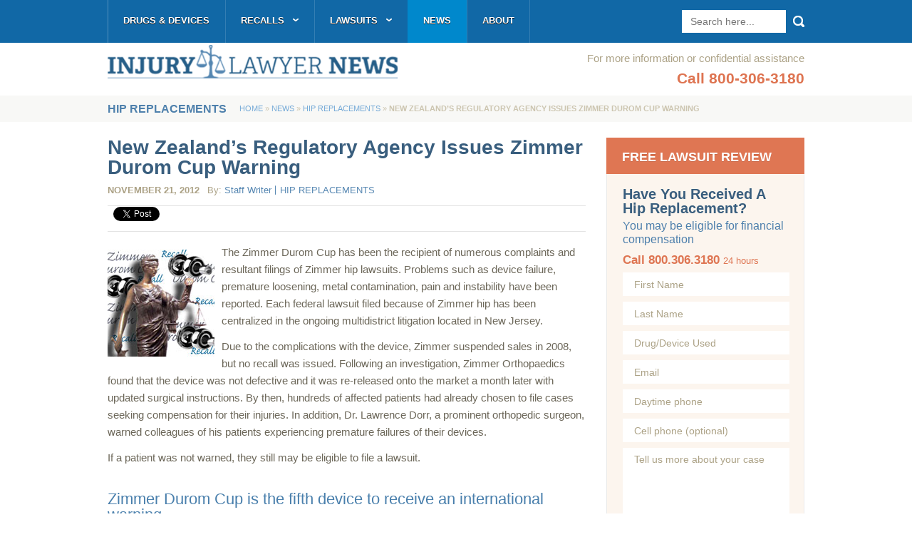

--- FILE ---
content_type: text/html; charset=UTF-8
request_url: https://injurylawyernews.com/2012/11/new-zealands-regulatory-agency-issues-zimmer-durom-cup-warning/
body_size: 16085
content:
<!DOCTYPE HTML>
<html xmlns="http://www.w3.org/1999/xhtml">
<head>
	<link rel="stylesheet" type="text/css" media="all" href="https://injurylawyernews.com/wp-content/themes/injurylawyer-news-2/style.css?ver=28" />
		<meta name="viewport" content="width=device-width, initial-scale=1.0, minimum-scale=0.5, maximum-scale=1.5"/>
	<script type="text/javascript" src="https://injurylawyernews.com/wp-content/themes/injurylawyer-news-2/share42.js"></script>
	<script type="text/javascript">
		function getCookie(c_name) {
			var c_value = document.cookie;
			var c_start = c_value.indexOf(" " + c_name + "=");
			if (c_start == -1) {
				c_start = c_value.indexOf(c_name + "=");
			}
			if (c_start == -1) {
				c_value = null;
			} else {
				c_start = c_value.indexOf("=", c_start) + 1;
				var c_end = c_value.indexOf(";", c_start);
				if (c_end == -1) {
					c_end = c_value.length;
				}
				c_value = unescape(c_value.substring(c_start,c_end));
			}
			return c_value;
		}
	</script>
	<script type="text/javascript">
		function setcookie(name, value, expires, path, domain, secure) {	// Send a cookie
			expires instanceof Date ? expires = expires.toGMTString() : typeof(expires) == 'number' && (expires = (new Date(+(new Date) + expires * 1e3)).toGMTString());
			var r = [name + "=" + escape(value)], s, i;
			for(i in s = {expires: expires, path: path, domain: domain}){
				s[i] && r.push(i + "=" + s[i]);
			}
			return secure && r.push("secure"), document.cookie = r.join(";"), true;
		}
	</script>
	<script type="text/javascript">
		var desktop=getCookie("desktop");
		if (desktop!="true") {
			document.write('<link rel="stylesheet" media="screen and (max-width: 645px)" href="https://injurylawyernews.com/wp-content/themes/injurylawyer-news-2/mobile.css?v=27" type="text/css" />');
		}
	</script>
	<meta name='robots' content='index, follow, max-image-preview:large, max-snippet:-1, max-video-preview:-1' />

	<!-- This site is optimized with the Yoast SEO plugin v26.8 - https://yoast.com/product/yoast-seo-wordpress/ -->
	<title>Zimmer Hip Recall | Zimmer Hip Lawsuit</title>
	<meta name="description" content="New Zealand&#039;s health regulatory agency recently issued an international warning concerning the increased risk of failure with the Zimmer Durom Cup." />
	<link rel="canonical" href="https://injurylawyernews.com/2012/11/new-zealands-regulatory-agency-issues-zimmer-durom-cup-warning/" />
	<meta property="og:locale" content="en_US" />
	<meta property="og:type" content="article" />
	<meta property="og:title" content="Zimmer Hip Recall | Zimmer Hip Lawsuit" />
	<meta property="og:description" content="New Zealand&#039;s health regulatory agency recently issued an international warning concerning the increased risk of failure with the Zimmer Durom Cup." />
	<meta property="og:url" content="https://injurylawyernews.com/2012/11/new-zealands-regulatory-agency-issues-zimmer-durom-cup-warning/" />
	<meta property="og:site_name" content="Injury Lawyer News" />
	<meta property="article:published_time" content="2012-11-21T15:10:33+00:00" />
	<meta property="article:modified_time" content="2013-06-06T13:37:53+00:00" />
	<meta name="author" content="Staff Writer" />
	<meta name="twitter:label1" content="Written by" />
	<meta name="twitter:data1" content="Staff Writer" />
	<meta name="twitter:label2" content="Est. reading time" />
	<meta name="twitter:data2" content="2 minutes" />
	<script type="application/ld+json" class="yoast-schema-graph">{"@context":"https://schema.org","@graph":[{"@type":"Article","@id":"https://injurylawyernews.com/2012/11/new-zealands-regulatory-agency-issues-zimmer-durom-cup-warning/#article","isPartOf":{"@id":"https://injurylawyernews.com/2012/11/new-zealands-regulatory-agency-issues-zimmer-durom-cup-warning/"},"author":{"name":"Staff Writer","@id":"https://injurylawyernews.com/#/schema/person/dc0d9ac10b79d09f3f44e7f0b98bf2f3"},"headline":"New Zealand’s Regulatory Agency Issues Zimmer Durom Cup Warning","datePublished":"2012-11-21T15:10:33+00:00","dateModified":"2013-06-06T13:37:53+00:00","mainEntityOfPage":{"@id":"https://injurylawyernews.com/2012/11/new-zealands-regulatory-agency-issues-zimmer-durom-cup-warning/"},"wordCount":500,"image":{"@id":"https://injurylawyernews.com/2012/11/new-zealands-regulatory-agency-issues-zimmer-durom-cup-warning/#primaryimage"},"thumbnailUrl":"","keywords":["Hip Implant Failure","Hip Replacement Problems","lawsuit"],"articleSection":["Hip Replacements"],"inLanguage":"en-US"},{"@type":"WebPage","@id":"https://injurylawyernews.com/2012/11/new-zealands-regulatory-agency-issues-zimmer-durom-cup-warning/","url":"https://injurylawyernews.com/2012/11/new-zealands-regulatory-agency-issues-zimmer-durom-cup-warning/","name":"Zimmer Hip Recall | Zimmer Hip Lawsuit","isPartOf":{"@id":"https://injurylawyernews.com/#website"},"primaryImageOfPage":{"@id":"https://injurylawyernews.com/2012/11/new-zealands-regulatory-agency-issues-zimmer-durom-cup-warning/#primaryimage"},"image":{"@id":"https://injurylawyernews.com/2012/11/new-zealands-regulatory-agency-issues-zimmer-durom-cup-warning/#primaryimage"},"thumbnailUrl":"","datePublished":"2012-11-21T15:10:33+00:00","dateModified":"2013-06-06T13:37:53+00:00","author":{"@id":"https://injurylawyernews.com/#/schema/person/dc0d9ac10b79d09f3f44e7f0b98bf2f3"},"description":"New Zealand's health regulatory agency recently issued an international warning concerning the increased risk of failure with the Zimmer Durom Cup.","breadcrumb":{"@id":"https://injurylawyernews.com/2012/11/new-zealands-regulatory-agency-issues-zimmer-durom-cup-warning/#breadcrumb"},"inLanguage":"en-US","potentialAction":[{"@type":"ReadAction","target":["https://injurylawyernews.com/2012/11/new-zealands-regulatory-agency-issues-zimmer-durom-cup-warning/"]}]},{"@type":"ImageObject","inLanguage":"en-US","@id":"https://injurylawyernews.com/2012/11/new-zealands-regulatory-agency-issues-zimmer-durom-cup-warning/#primaryimage","url":"","contentUrl":""},{"@type":"BreadcrumbList","@id":"https://injurylawyernews.com/2012/11/new-zealands-regulatory-agency-issues-zimmer-durom-cup-warning/#breadcrumb","itemListElement":[{"@type":"ListItem","position":1,"name":"Home","item":"https://injurylawyernews.com/"},{"@type":"ListItem","position":2,"name":"News","item":"https://injurylawyernews.com/news/"},{"@type":"ListItem","position":3,"name":"New Zealand’s Regulatory Agency Issues Zimmer Durom Cup Warning"}]},{"@type":"WebSite","@id":"https://injurylawyernews.com/#website","url":"https://injurylawyernews.com/","name":"Injury Lawyer News","description":"Injury Lawyer News","potentialAction":[{"@type":"SearchAction","target":{"@type":"EntryPoint","urlTemplate":"https://injurylawyernews.com/?s={search_term_string}"},"query-input":{"@type":"PropertyValueSpecification","valueRequired":true,"valueName":"search_term_string"}}],"inLanguage":"en-US"},{"@type":"Person","@id":"https://injurylawyernews.com/#/schema/person/dc0d9ac10b79d09f3f44e7f0b98bf2f3","name":"Staff Writer","image":{"@type":"ImageObject","inLanguage":"en-US","@id":"https://injurylawyernews.com/#/schema/person/image/","url":"https://secure.gravatar.com/avatar/3a91f3a3ef09ea04c601d98e0166278aef9dcfdf06792c2cd1e1b45c37ffee99?s=96&d=mm&r=g","contentUrl":"https://secure.gravatar.com/avatar/3a91f3a3ef09ea04c601d98e0166278aef9dcfdf06792c2cd1e1b45c37ffee99?s=96&d=mm&r=g","caption":"Staff Writer"},"url":"https://injurylawyernews.com/author/staff-writer/"}]}</script>
	<!-- / Yoast SEO plugin. -->


<link rel='dns-prefetch' href='//ajax.aspnetcdn.com' />
<link rel="alternate" title="oEmbed (JSON)" type="application/json+oembed" href="https://injurylawyernews.com/wp-json/oembed/1.0/embed?url=https%3A%2F%2Finjurylawyernews.com%2F2012%2F11%2Fnew-zealands-regulatory-agency-issues-zimmer-durom-cup-warning%2F" />
<link rel="alternate" title="oEmbed (XML)" type="text/xml+oembed" href="https://injurylawyernews.com/wp-json/oembed/1.0/embed?url=https%3A%2F%2Finjurylawyernews.com%2F2012%2F11%2Fnew-zealands-regulatory-agency-issues-zimmer-durom-cup-warning%2F&#038;format=xml" />
		<!-- This site uses the Google Analytics by MonsterInsights plugin v9.11.1 - Using Analytics tracking - https://www.monsterinsights.com/ -->
		<!-- Note: MonsterInsights is not currently configured on this site. The site owner needs to authenticate with Google Analytics in the MonsterInsights settings panel. -->
					<!-- No tracking code set -->
				<!-- / Google Analytics by MonsterInsights -->
		<style id='wp-img-auto-sizes-contain-inline-css' type='text/css'>
img:is([sizes=auto i],[sizes^="auto," i]){contain-intrinsic-size:3000px 1500px}
/*# sourceURL=wp-img-auto-sizes-contain-inline-css */
</style>
<style id='wp-emoji-styles-inline-css' type='text/css'>

	img.wp-smiley, img.emoji {
		display: inline !important;
		border: none !important;
		box-shadow: none !important;
		height: 1em !important;
		width: 1em !important;
		margin: 0 0.07em !important;
		vertical-align: -0.1em !important;
		background: none !important;
		padding: 0 !important;
	}
/*# sourceURL=wp-emoji-styles-inline-css */
</style>
<style id='wp-block-library-inline-css' type='text/css'>
:root{--wp-block-synced-color:#7a00df;--wp-block-synced-color--rgb:122,0,223;--wp-bound-block-color:var(--wp-block-synced-color);--wp-editor-canvas-background:#ddd;--wp-admin-theme-color:#007cba;--wp-admin-theme-color--rgb:0,124,186;--wp-admin-theme-color-darker-10:#006ba1;--wp-admin-theme-color-darker-10--rgb:0,107,160.5;--wp-admin-theme-color-darker-20:#005a87;--wp-admin-theme-color-darker-20--rgb:0,90,135;--wp-admin-border-width-focus:2px}@media (min-resolution:192dpi){:root{--wp-admin-border-width-focus:1.5px}}.wp-element-button{cursor:pointer}:root .has-very-light-gray-background-color{background-color:#eee}:root .has-very-dark-gray-background-color{background-color:#313131}:root .has-very-light-gray-color{color:#eee}:root .has-very-dark-gray-color{color:#313131}:root .has-vivid-green-cyan-to-vivid-cyan-blue-gradient-background{background:linear-gradient(135deg,#00d084,#0693e3)}:root .has-purple-crush-gradient-background{background:linear-gradient(135deg,#34e2e4,#4721fb 50%,#ab1dfe)}:root .has-hazy-dawn-gradient-background{background:linear-gradient(135deg,#faaca8,#dad0ec)}:root .has-subdued-olive-gradient-background{background:linear-gradient(135deg,#fafae1,#67a671)}:root .has-atomic-cream-gradient-background{background:linear-gradient(135deg,#fdd79a,#004a59)}:root .has-nightshade-gradient-background{background:linear-gradient(135deg,#330968,#31cdcf)}:root .has-midnight-gradient-background{background:linear-gradient(135deg,#020381,#2874fc)}:root{--wp--preset--font-size--normal:16px;--wp--preset--font-size--huge:42px}.has-regular-font-size{font-size:1em}.has-larger-font-size{font-size:2.625em}.has-normal-font-size{font-size:var(--wp--preset--font-size--normal)}.has-huge-font-size{font-size:var(--wp--preset--font-size--huge)}.has-text-align-center{text-align:center}.has-text-align-left{text-align:left}.has-text-align-right{text-align:right}.has-fit-text{white-space:nowrap!important}#end-resizable-editor-section{display:none}.aligncenter{clear:both}.items-justified-left{justify-content:flex-start}.items-justified-center{justify-content:center}.items-justified-right{justify-content:flex-end}.items-justified-space-between{justify-content:space-between}.screen-reader-text{border:0;clip-path:inset(50%);height:1px;margin:-1px;overflow:hidden;padding:0;position:absolute;width:1px;word-wrap:normal!important}.screen-reader-text:focus{background-color:#ddd;clip-path:none;color:#444;display:block;font-size:1em;height:auto;left:5px;line-height:normal;padding:15px 23px 14px;text-decoration:none;top:5px;width:auto;z-index:100000}html :where(.has-border-color){border-style:solid}html :where([style*=border-top-color]){border-top-style:solid}html :where([style*=border-right-color]){border-right-style:solid}html :where([style*=border-bottom-color]){border-bottom-style:solid}html :where([style*=border-left-color]){border-left-style:solid}html :where([style*=border-width]){border-style:solid}html :where([style*=border-top-width]){border-top-style:solid}html :where([style*=border-right-width]){border-right-style:solid}html :where([style*=border-bottom-width]){border-bottom-style:solid}html :where([style*=border-left-width]){border-left-style:solid}html :where(img[class*=wp-image-]){height:auto;max-width:100%}:where(figure){margin:0 0 1em}html :where(.is-position-sticky){--wp-admin--admin-bar--position-offset:var(--wp-admin--admin-bar--height,0px)}@media screen and (max-width:600px){html :where(.is-position-sticky){--wp-admin--admin-bar--position-offset:0px}}
/*wp_block_styles_on_demand_placeholder:697122152d6b6*/
/*# sourceURL=wp-block-library-inline-css */
</style>
<style id='classic-theme-styles-inline-css' type='text/css'>
/*! This file is auto-generated */
.wp-block-button__link{color:#fff;background-color:#32373c;border-radius:9999px;box-shadow:none;text-decoration:none;padding:calc(.667em + 2px) calc(1.333em + 2px);font-size:1.125em}.wp-block-file__button{background:#32373c;color:#fff;text-decoration:none}
/*# sourceURL=/wp-includes/css/classic-themes.min.css */
</style>
<link rel='stylesheet' id='contact-form-7-css' href='https://injurylawyernews.com/wp-content/plugins/contact-form-7/includes/css/styles.css?ver=6.1.4' type='text/css' media='all' />
<link rel='stylesheet' id='page-list-style-css' href='https://injurylawyernews.com/wp-content/plugins/page-list/css/page-list.css?ver=5.9' type='text/css' media='all' />
<link rel='stylesheet' id='rr-structured-data-css' href='https://injurylawyernews.com/wp-content/plugins/rr-structured-data/public/css/rr-structured-data-public.css?ver=1.0.0' type='text/css' media='all' />
<link rel='stylesheet' id='math-captcha-frontend-css' href='https://injurylawyernews.com/wp-content/plugins/wp-math-captcha/css/frontend.css?ver=6.9' type='text/css' media='all' />
<link rel='stylesheet' id='fancybox-css' href='https://injurylawyernews.com/wp-content/plugins/easy-fancybox/fancybox/1.5.4/jquery.fancybox.min.css?ver=6.9' type='text/css' media='screen' />
<style id='fancybox-inline-css' type='text/css'>
#fancybox-outer{background:#fff}#fancybox-content{background:#fff;border-color:#fff;color:inherit;}#fancybox-title,#fancybox-title-float-main{color:#fff}
/*# sourceURL=fancybox-inline-css */
</style>
<link rel='stylesheet' id='heateor_sss_frontend_css-css' href='https://injurylawyernews.com/wp-content/plugins/sassy-social-share/public/css/sassy-social-share-public.css?ver=3.3.79' type='text/css' media='all' />
<style id='heateor_sss_frontend_css-inline-css' type='text/css'>
.heateor_sss_button_instagram span.heateor_sss_svg,a.heateor_sss_instagram span.heateor_sss_svg{background:radial-gradient(circle at 30% 107%,#fdf497 0,#fdf497 5%,#fd5949 45%,#d6249f 60%,#285aeb 90%)}.heateor_sss_horizontal_sharing .heateor_sss_svg,.heateor_sss_standard_follow_icons_container .heateor_sss_svg{color:#fff;border-width:0px;border-style:solid;border-color:transparent}.heateor_sss_horizontal_sharing .heateorSssTCBackground{color:#666}.heateor_sss_horizontal_sharing span.heateor_sss_svg:hover,.heateor_sss_standard_follow_icons_container span.heateor_sss_svg:hover{border-color:transparent;}.heateor_sss_vertical_sharing span.heateor_sss_svg,.heateor_sss_floating_follow_icons_container span.heateor_sss_svg{color:#fff;border-width:0px;border-style:solid;border-color:transparent;}.heateor_sss_vertical_sharing .heateorSssTCBackground{color:#666;}.heateor_sss_vertical_sharing span.heateor_sss_svg:hover,.heateor_sss_floating_follow_icons_container span.heateor_sss_svg:hover{border-color:transparent;}div.heateor_sss_horizontal_sharing .heateor_sss_square_count{display: block}@media screen and (max-width:783px) {.heateor_sss_vertical_sharing{display:none!important}}
/*# sourceURL=heateor_sss_frontend_css-inline-css */
</style>
<link rel='stylesheet' id='tablepress-default-css' href='https://injurylawyernews.com/wp-content/plugins/tablepress/css/build/default.css?ver=3.2.6' type='text/css' media='all' />
<script type="text/javascript" src="https://injurylawyernews.com/wp-includes/js/jquery/jquery.min.js?ver=3.7.1" id="jquery-core-js"></script>
<script type="text/javascript" src="https://injurylawyernews.com/wp-includes/js/jquery/jquery-migrate.min.js?ver=3.4.1" id="jquery-migrate-js"></script>
<script type="text/javascript" src="https://ajax.aspnetcdn.com/ajax/jquery.validate/1.11.1/jquery.validate.js?ver=1.11.1" id="jquery_validate-js"></script>
<script type="text/javascript" src="https://injurylawyernews.com/wp-content/themes/injurylawyer-news-2/js/additional-methods.js?ver=1.0" id="additional_methods-js"></script>
<script type="text/javascript" src="https://injurylawyernews.com/wp-content/plugins/soundst-hidden-text/hidden_text.js?ver=1.1" id="jquery-toggle-js"></script>
<script type="text/javascript" src="https://injurylawyernews.com/wp-content/plugins/rr-structured-data/public/js/rr-structured-data-public.js?ver=1.0.0" id="rr-structured-data-js"></script>
<link rel="https://api.w.org/" href="https://injurylawyernews.com/wp-json/" /><link rel="alternate" title="JSON" type="application/json" href="https://injurylawyernews.com/wp-json/wp/v2/posts/12169" /><link rel="EditURI" type="application/rsd+xml" title="RSD" href="https://injurylawyernews.com/xmlrpc.php?rsd" />
<meta name="generator" content="WordPress 6.9" />
<link rel='shortlink' href='https://injurylawyernews.com/?p=12169' />
<style type="text/css">
		.toggle ul,
		.toggle {
			color: #000;
			background: #fff !important;
			border: #000;
		}
		.toggle ul {
			border: none !important;
			padding-left: 20px;
		}
		.toggle {
			margin-bottom: 10px;
		}
		.minus_image {
			color: #000;
		}
		.plus_image {
			color: #000;
		}
	</style>
			
	<!--[if lt IE 9]>
	<script>
		document.createElement('header');
		document.createElement('nav');
		document.createElement('section');
		document.createElement('article');
		document.createElement('aside');
		document.createElement('footer');
	</script>
	<script type="text/javascript">
		jQuery(document).ready(function(){
			jQuery('footer #menu-footer-top-links li:last').css('padding-right','0');
			jQuery('footer .social-area ul.social li:last').css('margin-right','0');
			var url = "https://injurylawyernews.com/wp-content/themes/injurylawyer-news-2/images/landing-right-small.png";
			jQuery('.page-template-landing-php #keypoints ul li:last h3').css('background','url('+url+') no-repeat center top');
			jQuery('footer .footer-bottom .copyright .menu-footer-links-container li:last').css('background','none').css('padding-right','0');
		});
	</script>
	<style>
		footer .main{
			margin-right: 78px;
		}
		footer #sign-up .email-field{
			line-height: 51px;
		}
		header #searchform .ie-search{
			line-height: 32px;
		}
		.page-template-landing-php .reviewform input[type="text"]{
			line-height: 30px;
		}
	</style>
<![endif]-->
<!--[if lt IE 8]>
	<style>
		header{
			display: inline;
		}
		.wpcf7-form p span.wpcf7-form-control-wrap{
			float: left;
		}
		.page-template-landing-php .reviewform button{
			text-indent: 0!important;
			font-size: 0px!important;
		}
	</style>
<![endif]-->
<!--[if IE]>
	<style>
		header{
			z-index:9999;
			top:0;
		}
		nav.top{
			z-index:auto;
			top:50;
		}
		.page-template-landing-php .reviewform textarea{
			overflow: auto;
		}
	</style>
<![endif]-->
<noscript>
	<style>
		#page-menu ul.menu li.parent:hover > ul.sub-menu{
			display: block;
		}
	</style>
</noscript>
</head>

<body class="wp-singular post-template-default single single-post postid-12169 single-format-standard wp-theme-injurylawyer-news-2">
	<header>
		<div class="mobile mobile-logo"><a href="https://injurylawyernews.com"></a></div>
		<div class="mobile mobile-top">
			<div class="m-menu-check">menu</div>
			<div class="m-phone alignright">
				<a href="tel:800-306-3180">800-306-3180</a>
			</div>
			<div class="clear"></div>
		</div>
		<nav class="top">
				<div class="container mobile clear">
					<form role="search" method="get" id="searchform" action="https://injurylawyernews.com/" >
		<input type="submit" id="searchsubmit" value="Search" />
		<input class="ie-search" type="search" placeholder="Search here..." value="" name="s" id="s" />
	</form>					<div class="menu-top-nav-container"><ul id="menu-top-nav" class="menu"><li id="menu-item-22518" class="menu-item menu-item-type-post_type menu-item-object-page menu-item-22518"><a href="https://injurylawyernews.com/drugs-and-devices/">Drugs &#038; Devices</a></li>
<li id="menu-item-22521" class="menu-item menu-item-type-post_type menu-item-object-page menu-item-has-children parent menu-item-22521"><a href="https://injurylawyernews.com/recalls/">Recalls</a>
<ul class="sub-menu">
	<li id="menu-item-22526" class="menu-item menu-item-type-post_type menu-item-object-page menu-item-22526"><a href="https://injurylawyernews.com/depuy-hip-replacement/asr-recall/">DePuy ASR Hip</a></li>
	<li id="menu-item-22523" class="menu-item menu-item-type-post_type menu-item-object-page menu-item-22523"><a href="https://injurylawyernews.com/stryker-hip-replacement/recall/">Stryker Hip</a></li>
	<li id="menu-item-22525" class="menu-item menu-item-type-post_type menu-item-object-page menu-item-22525"><a href="https://injurylawyernews.com/hip-replacement/recall/">Hip Replacements</a></li>
	<li id="menu-item-22685" class="menu-item menu-item-type-post_type menu-item-object-page menu-item-22685"><a href="https://injurylawyernews.com/transvaginal-mesh/recall/">Transvaginal Mesh</a></li>
</ul>
</li>
<li id="menu-item-14793" class="menu-item menu-item-type-post_type menu-item-object-page menu-item-has-children parent menu-item-14793"><a href="https://injurylawyernews.com/lawsuits/">Lawsuits</a>
<ul class="sub-menu">
	<li id="menu-item-23510" class="menu-item menu-item-type-post_type menu-item-object-page menu-item-23510"><a href="https://injurylawyernews.com/benicar/lawsuit/">Benicar</a></li>
	<li id="menu-item-22675" class="menu-item menu-item-type-post_type menu-item-object-page menu-item-22675"><a href="https://injurylawyernews.com/depuy-hip-replacement/lawsuit/">DePuy Hip</a></li>
	<li id="menu-item-26471" class="menu-item menu-item-type-post_type menu-item-object-page menu-item-26471"><a href="https://injurylawyernews.com/farxiga-jardiance-invokana/lawsuits/">Farxiga, Jardiance &#038; Invokana</a></li>
	<li id="menu-item-22678" class="menu-item menu-item-type-post_type menu-item-object-page menu-item-22678"><a href="https://injurylawyernews.com/hip-replacement/lawsuit/">Hip Replacement</a></li>
	<li id="menu-item-26810" class="menu-item menu-item-type-post_type menu-item-object-page menu-item-26810"><a href="https://injurylawyernews.com/ivc-filter/lawsuit/">IVC Filters</a></li>
	<li id="menu-item-25006" class="menu-item menu-item-type-post_type menu-item-object-page menu-item-25006"><a href="https://injurylawyernews.com/power-morcellator/lawsuit/">Morcellator</a></li>
	<li id="menu-item-28159" class="menu-item menu-item-type-post_type menu-item-object-page menu-item-28159"><a href="https://injurylawyernews.com/nexium/lawsuit/">Nexium</a></li>
	<li id="menu-item-17837" class="menu-item menu-item-type-post_type menu-item-object-page menu-item-17837"><a href="https://injurylawyernews.com/risperdal/lawsuit/">Risperdal</a></li>
	<li id="menu-item-22676" class="menu-item menu-item-type-post_type menu-item-object-page menu-item-22676"><a href="https://injurylawyernews.com/stryker-hip-replacement/lawsuit/">Stryker Hip</a></li>
	<li id="menu-item-23974" class="menu-item menu-item-type-post_type menu-item-object-page menu-item-23974"><a href="https://injurylawyernews.com/talcum-powder/lawsuit/">Talcum Powder</a></li>
	<li id="menu-item-28078" class="menu-item menu-item-type-post_type menu-item-object-page menu-item-28078"><a href="https://injurylawyernews.com/taxotere/lawsuit/">Taxotere</a></li>
	<li id="menu-item-22943" class="menu-item menu-item-type-post_type menu-item-object-page menu-item-22943"><a href="https://injurylawyernews.com/testosterone/lawsuit/">Testosterone</a></li>
	<li id="menu-item-561" class="menu-item menu-item-type-post_type menu-item-object-page menu-item-561"><a href="https://injurylawyernews.com/transvaginal-mesh/lawsuit/">Transvaginal Mesh</a></li>
	<li id="menu-item-24501" class="menu-item menu-item-type-post_type menu-item-object-page menu-item-24501"><a href="https://injurylawyernews.com/xarelto/lawsuit/">Xarelto</a></li>
	<li id="menu-item-25806" class="menu-item menu-item-type-post_type menu-item-object-page menu-item-25806"><a href="https://injurylawyernews.com/zofran/lawsuit/">Zofran</a></li>
</ul>
</li>
<li id="menu-item-2278" class="menu-item menu-item-type-post_type menu-item-object-page current_page_parent menu-item-2278"><a href="https://injurylawyernews.com/news/">News</a></li>
<li id="menu-item-2277" class="menu-item menu-item-type-post_type menu-item-object-page menu-item-2277"><a href="https://injurylawyernews.com/about/">About</a></li>
</ul></div>				</div>
				<div class="container desktop clear">
					<div class="menu-top-nav-container"><ul id="menu-top-nav-1" class="menu"><li class="menu-item menu-item-type-post_type menu-item-object-page menu-item-22518"><a href="https://injurylawyernews.com/drugs-and-devices/">Drugs &#038; Devices</a></li>
<li class="menu-item menu-item-type-post_type menu-item-object-page menu-item-has-children parent menu-item-22521"><a href="https://injurylawyernews.com/recalls/">Recalls</a>
<ul class="sub-menu">
	<li class="menu-item menu-item-type-post_type menu-item-object-page menu-item-22526"><a href="https://injurylawyernews.com/depuy-hip-replacement/asr-recall/">DePuy ASR Hip</a></li>
	<li class="menu-item menu-item-type-post_type menu-item-object-page menu-item-22523"><a href="https://injurylawyernews.com/stryker-hip-replacement/recall/">Stryker Hip</a></li>
	<li class="menu-item menu-item-type-post_type menu-item-object-page menu-item-22525"><a href="https://injurylawyernews.com/hip-replacement/recall/">Hip Replacements</a></li>
	<li class="menu-item menu-item-type-post_type menu-item-object-page menu-item-22685"><a href="https://injurylawyernews.com/transvaginal-mesh/recall/">Transvaginal Mesh</a></li>
</ul>
</li>
<li class="menu-item menu-item-type-post_type menu-item-object-page menu-item-has-children parent menu-item-14793"><a href="https://injurylawyernews.com/lawsuits/">Lawsuits</a>
<ul class="sub-menu">
	<li class="menu-item menu-item-type-post_type menu-item-object-page menu-item-23510"><a href="https://injurylawyernews.com/benicar/lawsuit/">Benicar</a></li>
	<li class="menu-item menu-item-type-post_type menu-item-object-page menu-item-22675"><a href="https://injurylawyernews.com/depuy-hip-replacement/lawsuit/">DePuy Hip</a></li>
	<li class="menu-item menu-item-type-post_type menu-item-object-page menu-item-26471"><a href="https://injurylawyernews.com/farxiga-jardiance-invokana/lawsuits/">Farxiga, Jardiance &#038; Invokana</a></li>
	<li class="menu-item menu-item-type-post_type menu-item-object-page menu-item-22678"><a href="https://injurylawyernews.com/hip-replacement/lawsuit/">Hip Replacement</a></li>
	<li class="menu-item menu-item-type-post_type menu-item-object-page menu-item-26810"><a href="https://injurylawyernews.com/ivc-filter/lawsuit/">IVC Filters</a></li>
	<li class="menu-item menu-item-type-post_type menu-item-object-page menu-item-25006"><a href="https://injurylawyernews.com/power-morcellator/lawsuit/">Morcellator</a></li>
	<li class="menu-item menu-item-type-post_type menu-item-object-page menu-item-28159"><a href="https://injurylawyernews.com/nexium/lawsuit/">Nexium</a></li>
	<li class="menu-item menu-item-type-post_type menu-item-object-page menu-item-17837"><a href="https://injurylawyernews.com/risperdal/lawsuit/">Risperdal</a></li>
	<li class="menu-item menu-item-type-post_type menu-item-object-page menu-item-22676"><a href="https://injurylawyernews.com/stryker-hip-replacement/lawsuit/">Stryker Hip</a></li>
	<li class="menu-item menu-item-type-post_type menu-item-object-page menu-item-23974"><a href="https://injurylawyernews.com/talcum-powder/lawsuit/">Talcum Powder</a></li>
	<li class="menu-item menu-item-type-post_type menu-item-object-page menu-item-28078"><a href="https://injurylawyernews.com/taxotere/lawsuit/">Taxotere</a></li>
	<li class="menu-item menu-item-type-post_type menu-item-object-page menu-item-22943"><a href="https://injurylawyernews.com/testosterone/lawsuit/">Testosterone</a></li>
	<li class="menu-item menu-item-type-post_type menu-item-object-page menu-item-561"><a href="https://injurylawyernews.com/transvaginal-mesh/lawsuit/">Transvaginal Mesh</a></li>
	<li class="menu-item menu-item-type-post_type menu-item-object-page menu-item-24501"><a href="https://injurylawyernews.com/xarelto/lawsuit/">Xarelto</a></li>
	<li class="menu-item menu-item-type-post_type menu-item-object-page menu-item-25806"><a href="https://injurylawyernews.com/zofran/lawsuit/">Zofran</a></li>
</ul>
</li>
<li class="menu-item menu-item-type-post_type menu-item-object-page current_page_parent menu-item-2278"><a href="https://injurylawyernews.com/news/">News</a></li>
<li class="menu-item menu-item-type-post_type menu-item-object-page menu-item-2277"><a href="https://injurylawyernews.com/about/">About</a></li>
</ul></div>					<form role="search" method="get" id="searchform" action="https://injurylawyernews.com/" >
		<input type="submit" id="searchsubmit" value="Search" />
		<input class="ie-search" type="search" placeholder="Search here..." value="" name="s" id="s" />
	</form>				</div>
		</nav>
		<div class="container">
			<div class="phone">
				For more information or confidential assistance<br />
				<div class="call">Call 800-306-3180</div>
			</div>
			<div class="logo"><a href="https://injurylawyernews.com"><img src="/wp-content/uploads/main-logo.png" alt="logo" /></a></div>
		</div>
	</header>
	<div class="clear"></div>
	<div class="wrapper">
		<a id="top-anchor"></a>
<!-- Single -->
		<div id="breadcrumbs">
			<div class="container">
				<div class="label">
					Hip Replacements				</div>
				<div class="breadcrumbs"><a href="https://injurylawyernews.com/">Home</a> &raquo; <a href="https://injurylawyernews.com/news/">News</a> &raquo; <a href="https://injurylawyernews.com/category/hip-replacements/">Hip Replacements</a> &raquo; <strong>New Zealand’s Regulatory Agency Issues Zimmer Durom Cup Warning</strong></div>			</div>
		</div>
		<div id="main-content">
			<div class="container">
								<div class="alignleft content">
					<h1>New Zealand’s Regulatory Agency Issues Zimmer Durom Cup Warning</h1>
					<div class="post-info">
						<time datetime="2012-11-21" pubdate>November 21, 2012</time><br class="mobile" />
						<span class="author">By: <a href="https://injurylawyernews.com/author/staff-writer/" title="Posts by Staff Writer" rel="author">Staff Writer</a></span>
						<span class="category">
							<a href="https://injurylawyernews.com/category/hip-replacements/">Hip Replacements</a>						</span>
					</div>
					<div class="clear"></div>

					<div class="social-area desktop">
												<div class="heateor_sss_sharing_container heateor_sss_horizontal_sharing" data-heateor-ss-offset="0" data-heateor-sss-href='https://injurylawyernews.com/2012/11/new-zealands-regulatory-agency-issues-zimmer-durom-cup-warning/'><div class="heateor_sss_sharing_ul"><a aria-label="Facebook Like" style="padding:7.35px 0 !important" class="heateor_sss_facebook_like"><div class="fb-like" data-href="https://injurylawyernews.com/2012/11/new-zealands-regulatory-agency-issues-zimmer-durom-cup-warning/" data-layout="button_count" data-action="like" data-show-faces="false" data-share="false"></div></a><a aria-label="Tweet" style="padding:7.35px 0!important" class="heateor_sss_twitter_tweet" data-heateor-sss-href="https://injurylawyernews.com/2012/11/new-zealands-regulatory-agency-issues-zimmer-durom-cup-warning/"><a href="https://twitter.com/share" class="twitter-share-button" data-url="https://injurylawyernews.com/2012/11/new-zealands-regulatory-agency-issues-zimmer-durom-cup-warning/" data-counturl="https://injurylawyernews.com/2012/11/new-zealands-regulatory-agency-issues-zimmer-durom-cup-warning/" data-text="New+Zealand%E2%80%99s+Regulatory+Agency+Issues+Zimmer+Durom+Cup+Warning" data-via="" data-lang="en_US">Tweet</a><script>!function(d,s,id) {var js,fjs=d.getElementsByTagName(s)[0],p=/^http:/.test(d.location)?"http":"https";if ( !d.getElementById(id) ) {js=d.createElement(s);js.id=id;js.src=p+"://platform.twitter.com/widgets.js";fjs.parentNode.insertBefore(js,fjs);}}(document, "script", "twitter-wjs");</script></a></div><div class="heateorSssClear"></div></div>					</div>

					<div class="inner">
						<p><img decoding="async" class="alignleft size-full wp-image-9052" title="Zimmer Hip Litigation" alt="" src="https://injurylawyernews.com/wp-content/uploads/2012/05/Zimmer-Hip-Litigation.jpg" width="150" height="150" />The Zimmer Durom Cup has been the recipient of numerous complaints and resultant filings of Zimmer hip lawsuits. Problems such as device failure, premature loosening, metal contamination, pain and instability have been reported. Each federal lawsuit filed because of Zimmer hip has been centralized in the ongoing multidistrict litigation located in New Jersey.</p>
<p>Due to the complications with the device, Zimmer suspended sales in 2008, but no recall was issued. Following an investigation, Zimmer Orthopaedics found that the device was not defective and it was re-released onto the market a month later with updated surgical instructions. By then, hundreds of affected patients had already chosen to file cases seeking compensation for their injuries. In addition, Dr. Lawrence Dorr, a prominent orthopedic surgeon, warned colleagues of his patients experiencing premature failures of their devices.</p>
<p>If a patient was not warned, they still may be eligible to file a lawsuit.</p>
<h3>Zimmer Durom Cup is the fifth device to receive an international warning</h3>
<p>On October 26, 2012 the New Zealand health regulatory agency, Medsafe, issued a warning to doctors and patients regarding the Zimmer Durom Cup hip device stating that it has a higher likelihood of failure than comparable hip devices. This warning alerts doctors and patients to be vigilant about possible Zimmer hip complications.</p>
<p>Along with the Birmingham Modular Health, the Smith and Nephew R3, the Mitch TR, and DePuy ARS, the Zimmer Durom Cup is the fifth metal-on-metal device to receive an international warning.</p>
<p>Months ago, surgeons in New Zealand were asked to monitor patients who received metal-on-metal devices such as the Zimmer Durom Cup on an annual basis. This device was first released onto the market in New Zealand in 2003, but the company discontinued it in June of 2011. During the time it was available, it was used in a total of 252 implants in the country.</p>
<h3>Report states around 16% of Zimmer Durom Cup patients will experience problems</h3>
<p>According to Medsafe, around 16% of people implanted with the Zimmer Durom Cup will experience problems. This is higher than the average of 10% failure rate that is seen with metal-on-metal devices in general.</p>
<p>Dr. Stewart Jessamine, the Medsafe Group Manager, states, “There is a greater awareness by manufacturers and regulators about these devices, which is why were are seeing more of these alerts.”</p>
<h3>Metal implant complications can lead to many problems including death</h3>
<p>A plaintiff filing a case alleging Zimmer Durom Cup complications is likely to claim metal contamination and premature loosening. The way the device is formulated, a metal cup is placed inside a metal socket and the components have the potential to rub against each other during normal wear and tear. This might shed tiny shards of metal—cobalt and chromium—into the joint’s surrounding tissues.</p>
<p>This type of metal contamination might lead to tissue damage, pseudotumors, inflammation, and possibly death. It can also lead to loosening of the implant. Plaintiffs claim that Zimmer should have provided a better warning regarding these risks.</p>
<p>[SmartLink zimmerhiplawsuit]</p>

			<span itemscope itemtype="http://schema.org/Article">
				<meta itemscope itemprop="mainEntityOfPage"  itemType="https://schema.org/WebPage" itemid="https://injurylawyernews.com/2012/11/new-zealands-regulatory-agency-issues-zimmer-durom-cup-warning/">
				<meta itemprop="headline" content="New Zealand’s Regulatory Agency Issues Zimmer Durom Cup Warning">
				<meta itemprop="datePublished" content="2012-11-21">
				<meta itemprop="dateModified" content="2013-06-06">
			
				<span itemprop="image" itemscope itemtype="https://schema.org/ImageObject">
					<meta itemprop="url" content="">
					<meta itemprop="width" content="">
					<meta itemprop="height" content="">
				</span>
				
				<meta itemprop="description" content="New Zealand's health regulatory agency recently issued an international warning concerning the increased risk of failure with the Zimmer Durom Cup.">
				
				<span itemprop="author" itemscope itemtype="https://schema.org/Person">
					<meta itemprop="name" content="Staff Writer">
				</span>

				<span itemprop="publisher" itemscope itemtype="https://schema.org/Organization">
					<meta itemprop="name" content="Injury Lawyer News">
			
				<span itemprop="logo" itemscope itemtype="https://schema.org/ImageObject">
					<meta itemprop="url" content="https://injurylawyernews.com/wp-content/uploads/main-logo.png">
					<meta itemprop="width" content="407">
					<meta itemprop="height" content="47">
				</span>
				
				</span>
			</span>
								</div>
					<time class="last-modified desktop" datetime="06/06/2013">Last modified: 06/06/2013</time>
					<div class="share42init mobile" data-url="https://injurylawyernews.com/2012/11/new-zealands-regulatory-agency-issues-zimmer-durom-cup-warning/" data-title="New Zealand’s Regulatory Agency Issues Zimmer Durom Cup Warning"></div>
										<script>
						jQuery(".resources h3").click(function() {
							jQuery(".resources ul").slideToggle("slow");
						});
					</script>
				</div>
				<div class="alignright sidebar">
					<div class="side-form desktop">
						<!-- Subpage Right Column - Special --><h2 class="widgetheading" style="display:none;">Hip Replacements</h2>			<div class="textwidget"><div class="reviewform">
<span class="widgetheading">Free Lawsuit Review</span>
<section>
  <h3>Have You Received A Hip Replacement?</h3>
  <p>You may be eligible for financial compensation</p>
<div class="call">Call 800.306.3180 <span>24 hours</span></div>

<div class="wpcf7 no-js" id="wpcf7-f28454-p12169-o1" lang="en-US" dir="ltr" data-wpcf7-id="28454">
<div class="screen-reader-response"><p role="status" aria-live="polite" aria-atomic="true"></p> <ul></ul></div>
<form action="/2012/11/new-zealands-regulatory-agency-issues-zimmer-durom-cup-warning/#wpcf7-f28454-p12169-o1" method="post" class="wpcf7-form init" aria-label="Contact form" novalidate="novalidate" data-status="init">
<fieldset class="hidden-fields-container"><input type="hidden" name="_wpcf7" value="28454" /><input type="hidden" name="_wpcf7_version" value="6.1.4" /><input type="hidden" name="_wpcf7_locale" value="en_US" /><input type="hidden" name="_wpcf7_unit_tag" value="wpcf7-f28454-p12169-o1" /><input type="hidden" name="_wpcf7_container_post" value="12169" /><input type="hidden" name="_wpcf7_posted_data_hash" value="" />
</fieldset>
<p><span class="wpcf7-form-control-wrap" data-name="first-name"><input size="20" maxlength="40" class="wpcf7-form-control wpcf7-text wpcf7-validates-as-required required firstName" id="first_name" aria-required="true" aria-invalid="false" placeholder="First Name" value="" type="text" name="first-name" /></span>
</p>
<p><span class="wpcf7-form-control-wrap" data-name="last-name"><input size="20" maxlength="40" class="wpcf7-form-control wpcf7-text wpcf7-validates-as-required required lastName" id="last_name" aria-required="true" aria-invalid="false" placeholder="Last Name" value="" type="text" name="last-name" /></span>
</p>
<p><span class="wpcf7-form-control-wrap" data-name="Drug-device-used"><input size="20" maxlength="40" class="wpcf7-form-control wpcf7-text wpcf7-validates-as-required required drugdeviceused" id="drug-device-used" aria-required="true" aria-invalid="false" placeholder="Drug/Device Used" value="" type="text" name="Drug-device-used" /></span>
</p>
<p><span class="wpcf7-form-control-wrap" data-name="webtolead_email1"><input size="20" maxlength="80" class="wpcf7-form-control wpcf7-text wpcf7-validates-as-required required email" id="webtolead_email1" aria-required="true" aria-invalid="false" placeholder="Email" value="" type="text" name="webtolead_email1" /></span>
</p>
<p><span class="wpcf7-form-control-wrap" data-name="daytime_phone_c"><input size="20" maxlength="40" class="wpcf7-form-control wpcf7-text required numericspace" id="daytime_phone_c" aria-invalid="false" placeholder="Daytime phone" value="" type="text" name="daytime_phone_c" /></span>
</p>
<p><span class="wpcf7-form-control-wrap" data-name="phone_mobile"><input size="20" maxlength="40" class="wpcf7-form-control wpcf7-text" id="phone_mobile" aria-invalid="false" placeholder="Cell phone (optional)" value="" type="text" name="phone_mobile" /></span>
</p>
<p><span class="wpcf7-form-control-wrap" data-name="description_injuries_c"><textarea cols="40" rows="3" maxlength="2000" class="wpcf7-form-control wpcf7-textarea" id="description_injuries_c" aria-invalid="false" placeholder="Tell us more about your case" name="description_injuries_c"></textarea></span>
</p>
<div class="math-d">
	<p>Fill in the blank<br />
on the left
	</p>
</div>
<p> <span class="wpcf7-form-control-wrap mathcaptcha-950">&#x31;&#x33; + <input size="2" maxlength="2" class="wpcf7-form-control wpcf7-mathcaptcha" aria-required="true" type="text" name="mathcaptcha-950" value="" /> = &#x31;8</span><input type="hidden" value="0" name="mathcaptcha-950-sn" />
</p>
<p><input class="wpcf7-form-control wpcf7-submit has-spinner" id="send" type="submit" value="Review my case" />
</p><div class="wpcf7-response-output" aria-hidden="true"></div>
</form>
</div>


<img src="https://injurylawyernews.com/wp-content/themes/injurylawyer-news/images/lock.gif" class="lock" />
<div class="disclaimer">
  <p>By submitting. I consent to the terms in Injury Lawyer News' Privacy Policy & Disclaimer.</p>
</div>
</section>
</div></div>
		<!-- Subpage Right Column - Special --><h2 class="widgetheading" style="display:none;">Taxotere</h2>			<div class="textwidget"><div class="reviewform">
<span class="widgetheading">Free Lawsuit Review</span>
<section>
  <h3>Have You Been Injured by Taxotere?</h3>
  <p>You may be eligible for financial compensation</p>
<div class="call">Call 800.306.3180 <span>24 hours</span></div>

<div class="wpcf7 no-js" id="wpcf7-f28454-p12169-o2" lang="en-US" dir="ltr" data-wpcf7-id="28454">
<div class="screen-reader-response"><p role="status" aria-live="polite" aria-atomic="true"></p> <ul></ul></div>
<form action="/2012/11/new-zealands-regulatory-agency-issues-zimmer-durom-cup-warning/#wpcf7-f28454-p12169-o2" method="post" class="wpcf7-form init" aria-label="Contact form" novalidate="novalidate" data-status="init">
<fieldset class="hidden-fields-container"><input type="hidden" name="_wpcf7" value="28454" /><input type="hidden" name="_wpcf7_version" value="6.1.4" /><input type="hidden" name="_wpcf7_locale" value="en_US" /><input type="hidden" name="_wpcf7_unit_tag" value="wpcf7-f28454-p12169-o2" /><input type="hidden" name="_wpcf7_container_post" value="12169" /><input type="hidden" name="_wpcf7_posted_data_hash" value="" />
</fieldset>
<p><span class="wpcf7-form-control-wrap" data-name="first-name"><input size="20" maxlength="40" class="wpcf7-form-control wpcf7-text wpcf7-validates-as-required required firstName" aria-required="true" aria-invalid="false" placeholder="First Name" value="" type="text" name="first-name" /></span>
</p>
<p><span class="wpcf7-form-control-wrap" data-name="last-name"><input size="20" maxlength="40" class="wpcf7-form-control wpcf7-text wpcf7-validates-as-required required lastName" aria-required="true" aria-invalid="false" placeholder="Last Name" value="" type="text" name="last-name" /></span>
</p>
<p><span class="wpcf7-form-control-wrap" data-name="Drug-device-used"><input size="20" maxlength="40" class="wpcf7-form-control wpcf7-text wpcf7-validates-as-required required drugdeviceused" aria-required="true" aria-invalid="false" placeholder="Drug/Device Used" value="" type="text" name="Drug-device-used" /></span>
</p>
<p><span class="wpcf7-form-control-wrap" data-name="webtolead_email1"><input size="20" maxlength="80" class="wpcf7-form-control wpcf7-text wpcf7-validates-as-required required email" aria-required="true" aria-invalid="false" placeholder="Email" value="" type="text" name="webtolead_email1" /></span>
</p>
<p><span class="wpcf7-form-control-wrap" data-name="daytime_phone_c"><input size="20" maxlength="40" class="wpcf7-form-control wpcf7-text required numericspace" aria-invalid="false" placeholder="Daytime phone" value="" type="text" name="daytime_phone_c" /></span>
</p>
<p><span class="wpcf7-form-control-wrap" data-name="phone_mobile"><input size="20" maxlength="40" class="wpcf7-form-control wpcf7-text" aria-invalid="false" placeholder="Cell phone (optional)" value="" type="text" name="phone_mobile" /></span>
</p>
<p><span class="wpcf7-form-control-wrap" data-name="description_injuries_c"><textarea cols="40" rows="3" maxlength="2000" class="wpcf7-form-control wpcf7-textarea" aria-invalid="false" placeholder="Tell us more about your case" name="description_injuries_c"></textarea></span>
</p>
<div class="math-d">
	<p>Fill in the blank<br />
on the left
	</p>
</div>
<p> <span class="wpcf7-form-control-wrap mathcaptcha-950">5 + 4 = <input size="2" maxlength="2" class="wpcf7-form-control wpcf7-mathcaptcha" aria-required="true" type="text" name="mathcaptcha-950" value="" /></span><input type="hidden" value="1" name="mathcaptcha-950-sn" />
</p>
<p><input class="wpcf7-form-control wpcf7-submit has-spinner" type="submit" value="Review my case" />
</p><div class="wpcf7-response-output" aria-hidden="true"></div>
</form>
</div>


<img src="https://injurylawyernews.com/wp-content/themes/injurylawyer-news/images/lock.gif" class="lock" />
<div class="disclaimer">
  <p>By submitting. I consent to the terms in Injury Lawyer News' Privacy Policy & Disclaimer.</p>
</div>
</section>
</div></div>
							</div>
					<div class="side-form">
											</div>
					<div class="news">
						<!-- Subpage Right Column - Bottom --><span class="widgetheading">Categories</span>
			<ul>
					<li class="cat-item cat-item-1"><a href="https://injurylawyernews.com/category/actos/">Actos</a> (227)
</li>
	<li class="cat-item cat-item-7"><a href="https://injurylawyernews.com/category/antidepressants/">Antidepressants</a> (191)
</li>
	<li class="cat-item cat-item-518"><a href="https://injurylawyernews.com/category/benicar/">Benicar</a> (11)
</li>
	<li class="cat-item cat-item-551"><a href="https://injurylawyernews.com/category/birth-injury/">Birth Injury</a> (121)
</li>
	<li class="cat-item cat-item-498"><a href="https://injurylawyernews.com/category/davinci-robot/">da Vinci Robot</a> (24)
</li>
	<li class="cat-item cat-item-708"><a href="https://injurylawyernews.com/category/defective-drug/">Defective Drug</a> (9)
</li>
	<li class="cat-item cat-item-9"><a href="https://injurylawyernews.com/category/granuflo/">Granuflo</a> (83)
</li>
	<li class="cat-item cat-item-10"><a href="https://injurylawyernews.com/category/hip-replacements/">Hip Replacements</a> (272)
</li>
	<li class="cat-item cat-item-18"><a href="https://injurylawyernews.com/category/infuse-bone-graft/">INFUSE Bone Graft</a> (24)
</li>
	<li class="cat-item cat-item-588"><a href="https://injurylawyernews.com/category/invokana/">Invokana</a> (27)
</li>
	<li class="cat-item cat-item-608"><a href="https://injurylawyernews.com/category/ivc-filters/">IVC Filters</a> (14)
</li>
	<li class="cat-item cat-item-467"><a href="https://injurylawyernews.com/category/januvia-byetta/">Januvia Byetta</a> (26)
</li>
	<li class="cat-item cat-item-14"><a href="https://injurylawyernews.com/category/knee-replacements/">Knee Replacements</a> (59)
</li>
	<li class="cat-item cat-item-505"><a href="https://injurylawyernews.com/category/lipitor/">Lipitor</a> (10)
</li>
	<li class="cat-item cat-item-480"><a href="https://injurylawyernews.com/category/medical/">Medical</a> (10)
</li>
	<li class="cat-item cat-item-11"><a href="https://injurylawyernews.com/category/mirena-iud/">Mirena IUD</a> (63)
</li>
	<li class="cat-item cat-item-542"><a href="https://injurylawyernews.com/category/morcellator/">Morcellator</a> (24)
</li>
	<li class="cat-item cat-item-653"><a href="https://injurylawyernews.com/category/nexium/">Nexium</a> (9)
</li>
	<li class="cat-item cat-item-15"><a href="https://injurylawyernews.com/category/pradaxa/">Pradaxa</a> (105)
</li>
	<li class="cat-item cat-item-12"><a href="https://injurylawyernews.com/category/propecia/">Propecia</a> (110)
</li>
	<li class="cat-item cat-item-22"><a href="https://injurylawyernews.com/category/risperdal/">Risperdal</a> (44)
</li>
	<li class="cat-item cat-item-526"><a href="https://injurylawyernews.com/category/talc/">Talc</a> (41)
</li>
	<li class="cat-item cat-item-630"><a href="https://injurylawyernews.com/category/taxotere/">Taxotere</a> (9)
</li>
	<li class="cat-item cat-item-513"><a href="https://injurylawyernews.com/category/testosterone-therapy/">Testosterone Therapy</a> (46)
</li>
	<li class="cat-item cat-item-44"><a href="https://injurylawyernews.com/category/transvaginal-mesh-lawsuits/">Transvaginal Mesh</a> (180)
</li>
	<li class="cat-item cat-item-529"><a href="https://injurylawyernews.com/category/xarelto/">Xarelto</a> (34)
</li>
	<li class="cat-item cat-item-32"><a href="https://injurylawyernews.com/category/yaz-lawsuits/">Yaz Lawsuits</a> (121)
</li>
	<li class="cat-item cat-item-567"><a href="https://injurylawyernews.com/category/zofran/">Zofran</a> (27)
</li>
			</ul>

			<!-- Subpage Right Column - Bottom -->			<div class="textwidget"><script src="https://www.apexchat.com/scripts/invitation.ashx?company=BalkinInjury"></script> </div>
							</div>
				</div>
				<div class="clear"></div>
			</div>
		</div><!-- #main-content ending -->
	</div><!-- end .wrapper -->
<footer>
	<div id="sign-up">
		<div class="container">
			<div class="title desktop"><span>Sign Up for News Alerts</span></div>
			<div class="title mobile">Sign Up to Our Newsletter</div>
			

						<div class="textwidget"><div class="textwidget send_form">
				<form action="http://visitor.r20.constantcontact.com/d.jsp" target="_blank" method="post" "="" id="mailing-list">
				<input type="hidden" name="llr" value="ihmamieab">
				<input type="hidden" name="m" value="1104087625960">
				<input type="hidden" name="p" value="oi">

				<span><label for="email" class="hidden" style="display: none;">Email</label><input id="email_" maxlength="80" name="ea" size="30" type="text" class="email required error" placeholder="email address">
				<input type="submit" value="SEND" class="submit">
			<div class="warning_message hidden">This field is required.</div>

</form>
	</div></div>
		





		</div>
	</div>
	<div class="footer-top">
		<div class="container">
			<div class="main alignleft">
				<div class="description">
					<!-- Footer Description --><div class="title">About Injury Lawyer News</div>			<div class="textwidget"><p>injurylawyernews.com provides accurate, up to date information on dangerous drugs and defective medical device lawsuits. The information on this site is not intended as legal advice; visitors should seek professional advice when making legal decisions. If you find a fact that you believe is not accurate, or find a name that should be protected, please notify the webmaster.</p>
</div>
						</div>
				<div class="menu-footer-top-links-container"><ul id="menu-footer-top-links" class="menu"><li id="menu-item-20337" class="menu-item menu-item-type-post_type menu-item-object-page menu-item-20337"><a href="https://injurylawyernews.com/lawsuits/">Lawsuits</a></li>
<li id="menu-item-20339" class="menu-item menu-item-type-post_type menu-item-object-page current_page_parent menu-item-20339"><a href="https://injurylawyernews.com/news/">News</a></li>
<li id="menu-item-20335" class="menu-item menu-item-type-post_type menu-item-object-page menu-item-20335"><a href="https://injurylawyernews.com/about/">About</a></li>
<li id="menu-item-27887" class="menu-item menu-item-type-post_type menu-item-object-page menu-item-27887"><a href="https://injurylawyernews.com/scholarship">Scholarship</a></li>
</ul></div>			</div>
			<div class="social-area alignleft">
				<!-- Footer Social --><div class="title">Connect With Us</div>			<div class="textwidget"><ul class="social">
		<li><a href="https://www.facebook.com/InjuryLawyerNews"><img src="/wp-content/uploads/footer-fb.png"></a></li>
		<li><a href="https://twitter.com/INJURYLAW_NEWS"><img src="/wp-content/uploads/footer-tw.png"></a></li>
		<li><a href="https://plus.google.com/107529639674648071658/about?gl=us&hl=en"><img src="/wp-content/uploads/footer-google.png"></a></li>
		<li><a href="/feed/"><img src="/wp-content/uploads/footer-feed.png"></a></li>
		</ul></div>
					</div>
		</div>
	</div>
	<div class="footer-bottom">
		<div class="container">
			<a class="goto" href="#top-anchor">
				<img class="alignright desktop" src="https://injurylawyernews.com/wp-content/themes/injurylawyer-news-2/images/goto-top.jpg" alt="go to top"/>
				<img class="alignright mobile" src="https://injurylawyernews.com/wp-content/themes/injurylawyer-news-2/images/mobile/goto-top.jpg" alt="go to top"/>
			</a>
			<div class="copyright">
				<a href="#" class="to-full mobile" OnClick="setcookie('desktop','true');document.location= '/2012/11/new-zealands-regulatory-agency-issues-zimmer-durom-cup-warning/';return false;">Switch to full website</a>
				<!-- Footer Copyright -->			<div class="textwidget"><p>© 2019 injurylawyernews.com.</p>
</div>
		<div class="menu-footer-links-container"><ul id="menu-footer-links" class="menu"><li id="menu-item-20340" class="menu-item menu-item-type-post_type menu-item-object-page menu-item-20340"><a href="https://injurylawyernews.com/privacy-policy">Privacy Policy</a></li>
<li id="menu-item-20342" class="menu-item menu-item-type-post_type menu-item-object-page menu-item-20342"><a href="https://injurylawyernews.com/disclaimer/">Disclaimer</a></li>
<li id="menu-item-20341" class="menu-item menu-item-type-post_type menu-item-object-page menu-item-20341"><a href="https://injurylawyernews.com/contact/">Contact</a></li>
</ul></div>				<a href="#" class="to-mobile desktop" OnClick="setcookie('desktop','','Thu, 01 Jan 1970 00:00:01 GMT');document.location= '/2012/11/new-zealands-regulatory-agency-issues-zimmer-durom-cup-warning/';return false;">Switch to mobile site</a><br />
			</div>
		</div>
	</div>
</footer>
<script type="speculationrules">
{"prefetch":[{"source":"document","where":{"and":[{"href_matches":"/*"},{"not":{"href_matches":["/wp-*.php","/wp-admin/*","/wp-content/uploads/*","/wp-content/*","/wp-content/plugins/*","/wp-content/themes/injurylawyer-news-2/*","/*\\?(.+)"]}},{"not":{"selector_matches":"a[rel~=\"nofollow\"]"}},{"not":{"selector_matches":".no-prefetch, .no-prefetch a"}}]},"eagerness":"conservative"}]}
</script>

<!-- CallRail WordPress Integration -->
<script type="text/javascript">window.crwpVer = 1;</script><script>
document.addEventListener( 'wpcf7mailsent', function ( event ) {
    window.location = 'https://injurylawyernews.com/thank-you/';
}, false );
</script>
<script type="text/javascript" src="https://injurylawyernews.com/wp-includes/js/dist/hooks.min.js?ver=dd5603f07f9220ed27f1" id="wp-hooks-js"></script>
<script type="text/javascript" src="https://injurylawyernews.com/wp-includes/js/dist/i18n.min.js?ver=c26c3dc7bed366793375" id="wp-i18n-js"></script>
<script type="text/javascript" id="wp-i18n-js-after">
/* <![CDATA[ */
wp.i18n.setLocaleData( { 'text direction\u0004ltr': [ 'ltr' ] } );
//# sourceURL=wp-i18n-js-after
/* ]]> */
</script>
<script type="text/javascript" src="https://injurylawyernews.com/wp-content/plugins/contact-form-7/includes/swv/js/index.js?ver=6.1.4" id="swv-js"></script>
<script type="text/javascript" id="contact-form-7-js-before">
/* <![CDATA[ */
var wpcf7 = {
    "api": {
        "root": "https:\/\/injurylawyernews.com\/wp-json\/",
        "namespace": "contact-form-7\/v1"
    }
};
//# sourceURL=contact-form-7-js-before
/* ]]> */
</script>
<script type="text/javascript" src="https://injurylawyernews.com/wp-content/plugins/contact-form-7/includes/js/index.js?ver=6.1.4" id="contact-form-7-js"></script>
<script type="text/javascript" src="https://injurylawyernews.com/wp-content/themes/injurylawyer-news-2/js/site.js?ver=48" id="site-js"></script>
<script type="text/javascript" src="https://injurylawyernews.com/wp-content/plugins/easy-fancybox/vendor/purify.min.js?ver=6.9" id="fancybox-purify-js"></script>
<script type="text/javascript" id="jquery-fancybox-js-extra">
/* <![CDATA[ */
var efb_i18n = {"close":"Close","next":"Next","prev":"Previous","startSlideshow":"Start slideshow","toggleSize":"Toggle size"};
//# sourceURL=jquery-fancybox-js-extra
/* ]]> */
</script>
<script type="text/javascript" src="https://injurylawyernews.com/wp-content/plugins/easy-fancybox/fancybox/1.5.4/jquery.fancybox.min.js?ver=6.9" id="jquery-fancybox-js"></script>
<script type="text/javascript" id="jquery-fancybox-js-after">
/* <![CDATA[ */
var fb_timeout, fb_opts={'autoScale':false,'showCloseButton':true,'margin':20,'pixelRatio':'false','centerOnScroll':true,'enableEscapeButton':true,'overlayShow':true,'hideOnOverlayClick':true,'minViewportWidth':320,'minVpHeight':320,'disableCoreLightbox':'true','enableBlockControls':'true','fancybox_openBlockControls':'true' };
if(typeof easy_fancybox_handler==='undefined'){
var easy_fancybox_handler=function(){
jQuery([".nolightbox","a.wp-block-file__button","a.pin-it-button","a[href*='pinterest.com\/pin\/create']","a[href*='facebook.com\/share']","a[href*='twitter.com\/share']"].join(',')).addClass('nofancybox');
jQuery('a.fancybox-close').on('click',function(e){e.preventDefault();jQuery.fancybox.close()});
/* IMG */
						var unlinkedImageBlocks=jQuery(".wp-block-image > img:not(.nofancybox,figure.nofancybox>img)");
						unlinkedImageBlocks.wrap(function() {
							var href = jQuery( this ).attr( "src" );
							return "<a href='" + href + "'></a>";
						});
var fb_IMG_select=jQuery('a[href*=".jpg" i]:not(.nofancybox,li.nofancybox>a,figure.nofancybox>a),area[href*=".jpg" i]:not(.nofancybox),a[href*=".jpeg" i]:not(.nofancybox,li.nofancybox>a,figure.nofancybox>a),area[href*=".jpeg" i]:not(.nofancybox),a[href*=".png" i]:not(.nofancybox,li.nofancybox>a,figure.nofancybox>a),area[href*=".png" i]:not(.nofancybox)');
fb_IMG_select.addClass('fancybox image');
var fb_IMG_sections=jQuery('.gallery,.wp-block-gallery,.tiled-gallery,.wp-block-jetpack-tiled-gallery,.ngg-galleryoverview,.ngg-imagebrowser,.nextgen_pro_blog_gallery,.nextgen_pro_film,.nextgen_pro_horizontal_filmstrip,.ngg-pro-masonry-wrapper,.ngg-pro-mosaic-container,.nextgen_pro_sidescroll,.nextgen_pro_slideshow,.nextgen_pro_thumbnail_grid,.tiled-gallery');
fb_IMG_sections.each(function(){jQuery(this).find(fb_IMG_select).attr('rel','gallery-'+fb_IMG_sections.index(this));});
jQuery('a.fancybox,area.fancybox,.fancybox>a').each(function(){jQuery(this).fancybox(jQuery.extend(true,{},fb_opts,{'transition':'elastic','transitionIn':'elastic','easingIn':'easeOutBack','transitionOut':'elastic','easingOut':'easeInBack','opacity':false,'hideOnContentClick':false,'titleShow':true,'titlePosition':'over','titleFromAlt':false,'showNavArrows':true,'enableKeyboardNav':true,'cyclic':false,'mouseWheel':'true'}))});
};};
jQuery(easy_fancybox_handler);jQuery(document).on('post-load',easy_fancybox_handler);

//# sourceURL=jquery-fancybox-js-after
/* ]]> */
</script>
<script type="text/javascript" src="https://injurylawyernews.com/wp-content/plugins/easy-fancybox/vendor/jquery.easing.min.js?ver=1.4.1" id="jquery-easing-js"></script>
<script type="text/javascript" src="https://injurylawyernews.com/wp-content/plugins/easy-fancybox/vendor/jquery.mousewheel.min.js?ver=3.1.13" id="jquery-mousewheel-js"></script>
<script type="text/javascript" id="heateor_sss_sharing_js-js-before">
/* <![CDATA[ */
function heateorSssLoadEvent(e) {var t=window.onload;if (typeof window.onload!="function") {window.onload=e}else{window.onload=function() {t();e()}}};	var heateorSssSharingAjaxUrl = 'https://injurylawyernews.com/wp-admin/admin-ajax.php', heateorSssCloseIconPath = 'https://injurylawyernews.com/wp-content/plugins/sassy-social-share/public/../images/close.png', heateorSssPluginIconPath = 'https://injurylawyernews.com/wp-content/plugins/sassy-social-share/public/../images/logo.png', heateorSssHorizontalSharingCountEnable = 1, heateorSssVerticalSharingCountEnable = 0, heateorSssSharingOffset = -10; var heateorSssMobileStickySharingEnabled = 0;var heateorSssCopyLinkMessage = "Link copied.";var heateorSssUrlCountFetched = [], heateorSssSharesText = 'Shares', heateorSssShareText = 'Share';function heateorSssPopup(e) {window.open(e,"popUpWindow","height=400,width=600,left=400,top=100,resizable,scrollbars,toolbar=0,personalbar=0,menubar=no,location=no,directories=no,status")}function heateorSssInitiateFB() {FB.init({appId:"",channelUrl:"",status:!0,cookie:!0,xfbml:!0,version:"v23.0"})}window.fbAsyncInit=function() {heateorSssInitiateFB(),0&&(FB.Event.subscribe("edge.create",function(e) {heateorSsmiMycredPoints("Facebook_like_recommend","",e?e:"")}),FB.Event.subscribe("edge.remove",function(e) {heateorSsmiMycredPoints("Facebook_like_recommend","",e?e:"","Minus point(s) for undoing Facebook like-recommend")}) ),0&&(FB.Event.subscribe("edge.create",function(e) {heateorSsgaSocialPluginsTracking("Facebook","Like",e?e:"")}),FB.Event.subscribe("edge.remove",function(e) {heateorSsgaSocialPluginsTracking("Facebook","Unlike",e?e:"")}) )},function(e) {var n,i="facebook-jssdk",o=e.getElementsByTagName("script")[0];e.getElementById(i)||(n=e.createElement("script"),n.id=i,n.async=!0,n.src="//connect.facebook.net/en_US/sdk.js",o.parentNode.insertBefore(n,o) )}(document);
//# sourceURL=heateor_sss_sharing_js-js-before
/* ]]> */
</script>
<script type="text/javascript" src="https://injurylawyernews.com/wp-content/plugins/sassy-social-share/public/js/sassy-social-share-public.js?ver=3.3.79" id="heateor_sss_sharing_js-js"></script>
<script type="text/javascript" src="//cdn.callrail.com/companies/260372101/2d4278108b3b331345d4/wp-0-5-3/swap.js?ver=6.9" id="swapjs-js"></script>
<script id="wp-emoji-settings" type="application/json">
{"baseUrl":"https://s.w.org/images/core/emoji/17.0.2/72x72/","ext":".png","svgUrl":"https://s.w.org/images/core/emoji/17.0.2/svg/","svgExt":".svg","source":{"concatemoji":"https://injurylawyernews.com/wp-includes/js/wp-emoji-release.min.js?ver=6.9"}}
</script>
<script type="module">
/* <![CDATA[ */
/*! This file is auto-generated */
const a=JSON.parse(document.getElementById("wp-emoji-settings").textContent),o=(window._wpemojiSettings=a,"wpEmojiSettingsSupports"),s=["flag","emoji"];function i(e){try{var t={supportTests:e,timestamp:(new Date).valueOf()};sessionStorage.setItem(o,JSON.stringify(t))}catch(e){}}function c(e,t,n){e.clearRect(0,0,e.canvas.width,e.canvas.height),e.fillText(t,0,0);t=new Uint32Array(e.getImageData(0,0,e.canvas.width,e.canvas.height).data);e.clearRect(0,0,e.canvas.width,e.canvas.height),e.fillText(n,0,0);const a=new Uint32Array(e.getImageData(0,0,e.canvas.width,e.canvas.height).data);return t.every((e,t)=>e===a[t])}function p(e,t){e.clearRect(0,0,e.canvas.width,e.canvas.height),e.fillText(t,0,0);var n=e.getImageData(16,16,1,1);for(let e=0;e<n.data.length;e++)if(0!==n.data[e])return!1;return!0}function u(e,t,n,a){switch(t){case"flag":return n(e,"\ud83c\udff3\ufe0f\u200d\u26a7\ufe0f","\ud83c\udff3\ufe0f\u200b\u26a7\ufe0f")?!1:!n(e,"\ud83c\udde8\ud83c\uddf6","\ud83c\udde8\u200b\ud83c\uddf6")&&!n(e,"\ud83c\udff4\udb40\udc67\udb40\udc62\udb40\udc65\udb40\udc6e\udb40\udc67\udb40\udc7f","\ud83c\udff4\u200b\udb40\udc67\u200b\udb40\udc62\u200b\udb40\udc65\u200b\udb40\udc6e\u200b\udb40\udc67\u200b\udb40\udc7f");case"emoji":return!a(e,"\ud83e\u1fac8")}return!1}function f(e,t,n,a){let r;const o=(r="undefined"!=typeof WorkerGlobalScope&&self instanceof WorkerGlobalScope?new OffscreenCanvas(300,150):document.createElement("canvas")).getContext("2d",{willReadFrequently:!0}),s=(o.textBaseline="top",o.font="600 32px Arial",{});return e.forEach(e=>{s[e]=t(o,e,n,a)}),s}function r(e){var t=document.createElement("script");t.src=e,t.defer=!0,document.head.appendChild(t)}a.supports={everything:!0,everythingExceptFlag:!0},new Promise(t=>{let n=function(){try{var e=JSON.parse(sessionStorage.getItem(o));if("object"==typeof e&&"number"==typeof e.timestamp&&(new Date).valueOf()<e.timestamp+604800&&"object"==typeof e.supportTests)return e.supportTests}catch(e){}return null}();if(!n){if("undefined"!=typeof Worker&&"undefined"!=typeof OffscreenCanvas&&"undefined"!=typeof URL&&URL.createObjectURL&&"undefined"!=typeof Blob)try{var e="postMessage("+f.toString()+"("+[JSON.stringify(s),u.toString(),c.toString(),p.toString()].join(",")+"));",a=new Blob([e],{type:"text/javascript"});const r=new Worker(URL.createObjectURL(a),{name:"wpTestEmojiSupports"});return void(r.onmessage=e=>{i(n=e.data),r.terminate(),t(n)})}catch(e){}i(n=f(s,u,c,p))}t(n)}).then(e=>{for(const n in e)a.supports[n]=e[n],a.supports.everything=a.supports.everything&&a.supports[n],"flag"!==n&&(a.supports.everythingExceptFlag=a.supports.everythingExceptFlag&&a.supports[n]);var t;a.supports.everythingExceptFlag=a.supports.everythingExceptFlag&&!a.supports.flag,a.supports.everything||((t=a.source||{}).concatemoji?r(t.concatemoji):t.wpemoji&&t.twemoji&&(r(t.twemoji),r(t.wpemoji)))});
//# sourceURL=https://injurylawyernews.com/wp-includes/js/wp-emoji-loader.min.js
/* ]]> */
</script>

<!-- Google Tag Manager -->
<noscript><iframe src="//www.googletagmanager.com/ns.html?id=GTM-NF48X8"
height="0" width="0" style="display:none;visibility:hidden"></iframe></noscript>
<script>(function(w,d,s,l,i){w[l]=w[l]||[];w[l].push({'gtm.start':
new Date().getTime(),event:'gtm.js'});var f=d.getElementsByTagName(s)[0],
j=d.createElement(s),dl=l!='dataLayer'?'&l='+l:'';j.async=true;j.src=
'//www.googletagmanager.com/gtm.js?id='+i+dl;f.parentNode.insertBefore(j,f);
})(window,document,'script','dataLayer','GTM-NF48X8');</script>
<!-- End Google Tag Manager -->


<script defer src="https://static.cloudflareinsights.com/beacon.min.js/vcd15cbe7772f49c399c6a5babf22c1241717689176015" integrity="sha512-ZpsOmlRQV6y907TI0dKBHq9Md29nnaEIPlkf84rnaERnq6zvWvPUqr2ft8M1aS28oN72PdrCzSjY4U6VaAw1EQ==" data-cf-beacon='{"version":"2024.11.0","token":"d1ba06be1399499b98751aa05d7f33a8","r":1,"server_timing":{"name":{"cfCacheStatus":true,"cfEdge":true,"cfExtPri":true,"cfL4":true,"cfOrigin":true,"cfSpeedBrain":true},"location_startswith":null}}' crossorigin="anonymous"></script>
</body>
</html>


--- FILE ---
content_type: text/css
request_url: https://injurylawyernews.com/wp-content/themes/injurylawyer-news-2/mobile.css?v=27
body_size: 4431
content:
@media only screen and (max-width: 645px) {

	body {
		font-size: 5px;
	}
	.container {
		width: auto;
		padding: 0;
	}
	.desktop,
	.page time.desktop,
	.single time.desktop {
		display: none;
	}
	.mobile {
		display: block;
	}
	.m-padding {
		padding: 0 30px;
	}
	header, .wrapper, footer {
		min-width:320px;
	}

	/*---- HEADER ----*/

	header {
		height: auto;
	}
	header .mobile-logo a {
		display: block;
		height: auto;
		margin-left: 30px;
		background: url(images/mobile/mobile-logo.jpg) left center no-repeat;
	}
	@media screen and (max-width: 475px) {
		header .mobile-logo a {
			background-size: 135%;
			margin: 0 10px 0 20px;
		}
	}
	header .mobile-logo a {
		display: block;
		height: 12em;
	}
	nav.top,
	header .logo,
	header .phone {
		display: none;
	}
	header .mobile-top {
		background: #5687b2;
		height:12em;
	}
	nav.top {
		height:auto;
		background: #336796;
		font-size: 1.44em;
	}
	nav.top.active {
		display:block;
	}
	nav.top ul.menu {
		float:none;
		height:auto;
	}
	nav.top li.current_page_item,
	nav.top li.current_page_item:hover,
	nav.top li ul.sub-menu li.current_page_item,
	nav.top li ul.sub-menu li.current_page_item:hover {
		background: none;
	}
	nav.top li.parent,
	nav.top li.parent:hover,
	nav.top li ul.sub-menu li.parent,
	nav.top li ul.sub-menu li.parent:hover {
		background: url("images/mobile/arrow-menu.png") 97% 2.5em no-repeat;
	}

	nav.top li.parent.active,
	nav.top li ul.sub-menu li.parent.active {
		background: url("images/mobile/arrow-menu-active.png") 97% 2.5em no-repeat;
		border:none;
	}
	nav.top li ul.sub-menu {
		position:static;
		width:auto;
		float:none;
		background: #2c5d82;
		margin: 0 -2.4em;
		padding:0 2.4em;
		box-shadow: 0 -1px 3px #000;
		border:none;
	}
	nav.top li,
	nav.top li:hover,
	nav.top li ul.sub-menu li,
	nav.top li ul.sub-menu li:hover {
		width:auto;
		height:auto;
		background: none;
	}
	nav.top li ul.sub-menu li a {
		display: inline;
		padding: 0;
		text-transform: capitalize;
		font-weight: normal;
		line-height: 2.1em;
	}
	nav.top li ul.sub-menu li.parent a {
		display:inline;
		padding:0;
	}
	nav.top li.parent:hover > ul.sub-menu {
		display:none;
	}
	nav.top li li > ul.sub-menu {
		width:auto;
		padding: 0;
		margin: 0 2.4em;
		box-shadow: none;
		border-top: 1px solid #5687B2;
		border-bottom: 1px solid #5687B2;
	}
	nav.top li li > ul.sub-menu li,
	nav.top li li > ul.sub-menu li:hover {
		background: none;
	}
	nav.top li a,
	nav.top li.parent>a {
		display: inline;
		padding: 0;
		font-size: 2.8em;
		background: none;
	}
	header #searchform {
		height:auto;
		text-align: center;
		padding:0;
		border-bottom: 1px solid #5687B2;
	}
	header #searchform input[type="search"],
	header #searchform .ie-search{
		float: none;
		height: auto;
		/*line-height: 2.0em;*/
		margin: 1em 0 1em 0.3em;
		padding: 0.4em 0.4em 0.4em 2em;
		background: url("images/mobile/submit-search.png") 0.6em center no-repeat #2D5174;
		background-size:5.6%;
		color: #5487b0;
		border-radius: 3em;
		width: 92%;
		border-top: 2px solid #244361;
		border-bottom: 2px solid #487aa1;
		font-size: 2.5em;
	}
	header #searchform input[type="search"]:focus,
	header #searchform .ie-search:focus {
		background: url("images/mobile/submit-search.png") 0.6em center no-repeat #2d5173;
		background-size:5.6%;
	}
	header #searchform input[type="submit"] {
		width:auto;
		height:2.23em;
		line-height: 2.0em;
		margin: 1em 0 1em 0.3em;
		font-size: 2.5em;
	}
	nav.top li {
		float: none;
		line-height: 5.6em;
		height: auto;
		padding: 0em 2.4em;
		border-bottom: 1px solid #5687B2;
	}
	header .m-menu-check {
		float: left;
		background: url(images/mobile/mobile-check.jpg) no-repeat;
		background-size:100%;
		width:20%;
		max-width: 110px;
	}
	header .m-menu-check {
		text-indent: -1000px;
		line-height:3.36em;
		font-size:3.6em;
		/*height: 110px;*/
	}
	header .m-menu-check nav.top {
		display:block;
	}
	header .m-phone {
		color: #fff;
		font-weight: bold;
		font-size: 4em;
		padding: 0 13px 0 10%;
		/*height: 74px;*/
		background: url(images/mobile/phone-icon.png) no-repeat;
		background-size: 16%;
		line-height: 3em;
	}
	header .m-phone a {
		color: #fff;
	}
	#breadcrumbs {
		display: none;
	}
	.blog #breadcrumbs {
		display:block;
		height: auto;
		padding: 0;
		font-size: 1em;
		line-height: 1em;
	}
	.blog #breadcrumbs .label {
		float: none;
		height: auto;
		color: #3A5E7E;
		background: #f8f8f6;
		margin: 0;
		padding: 0.1em 0.55em;
		font-size: 6.3em;
		line-height: 2em;
		text-transform: capitalize;
	}
	.blog .breadcrumbs {
		display:none;
	}
	.m-featured {
		height: 260px;
	}
	#hero {
		background: url("images/mobile/hero-back.jpg") no-repeat !important;
		background-size: 100% !important;
	}
	#hero .container {
		margin: 0 auto;
		padding:6em 0;
		width: 90%;
	}
	.home #hero h1 {
		font-size:1.15em;
		font-weight: bold;
	}
	.home #hero .container {
		height:auto;
	}
	.home #hero .container .hero-content {
		font-size: 3.9em;
		position: static;
		line-height: 1.3em;
	}

	/*---- END HEADER ----*/

	/*---- CONTENT ----*/

	/*---- FRONT PAGE ----*/

	.home #lawsuits {
		color: #ACA386;
		background: none;
		padding-top:0;
		width: 90%;
		margin: 0 auto;
		height:auto;
		padding:0;
	}
	.home #lawsuits li {
		background:none !important;
		width: 100% !important;
		height: auto !important;
		padding: 0 !important;
		border-top: 1px solid #EBE8E1;
		font-size:1.5em;
		float:none;
	}
	.home #lawsuits li h2 {
		background: url("images/mobile/arrow.png") right center no-repeat;
		padding:0.5em 0;
		font-size:1em;
		font-weight: normal;
		line-height: 3.4em;
	}
	.home #lawsuits li.active h2 {
		background: url("images/mobile/arrow-down.png") right center no-repeat;
	}
	.home #lawsuits li h2 a {
		color:#3A5E7E;
		font-size: 2.45em;
		/*font-weight: normal;
		line-height: 1.6em;*/
	}
	.home #lawsuits li p {
		display:none;
		font-size: 1.7em;
		color: #ACA386;
		margin-bottom: 1em;
	}
	.home #lawsuits h2.title {
		background: none;
		text-align: left;
		margin: 1em auto;
		font-size: 4.3em;
	}
	.home #lawsuits li.second-line h2 {
		padding-top:5px;
	}
	.home #lawsuits h2.title span {
		background: none;
		padding:0;
	}
	.home #consumeralerts {
		padding:0;
	}
	.home #consumeralerts h2.title {
		font-size: 4.4em;
		text-align: left;
		background: none;
		border-bottom: 1px solid #EBE8E1;
		line-height: 3em;
	}
	.home #consumeralerts .one_post {
		width:100%;
		margin: 4em 0 1em;
	}
	.home #consumeralerts .one_post img {
		display:none;
	}
	.home #consumeralerts .one_post img.mobile {
		display:block;
		width: 90%;
		margin: 0 auto;
		float: none;
	}
	.home #consumeralerts .one_post article {
		width:90%;
		margin:4em auto 0;
	}
	.home #consumeralerts .one_post h3 {
		font-size: 4em;
		margin-bottom: 0.6em;
	}
	.home #consumeralerts .one_post p {
		display:inline;
		font-size: 3.1em;
		line-height: 1.5em;
	}

	/*---- END FRONT PAGE ----*/
	.page #page-menu {
		background: #f7f7f5;
		padding: 4.5em 3em 0;
		width:auto;
	}
	.logged-in #page-menu.fixed {
		padding-bottom:4.5em;
	}
	.page #page-menu .mobile {
		text-align: center;
		padding: 0;
		background: url("images/mobile/arrow-down.png") no-repeat 95% #fff;
		margin: 0;
	}
	.page #page-menu .mobile select.menu {
		width: 100%;
		font-size: 4em;
		font-weight: bold;
		color: #4d7fac;
		background: transparent;
		border: 2px solid #EBE8E1;
		padding: 0.4em 1.5em 0.4em 0.7em;
		margin:0;
		-webkit-appearance: none;
	}
	.page #page-menu .mobile select.menu:focus {
		outline:none;
	}
	.page #page-menu .mobile select.menu option {
		padding-left: 1em;
	}

	.page .content,
	.single .content {
		width: 100%;
		float:none;
		font-size: 1.7em;
		line-height: 1.8em;
	}
	.page .content h1,
	.single .content h1,
	.page .content h2,
	.single .content h2 {
		font-size: 2.7em;
		padding: 0.8em 0 0.4em 0;
		margin-top: 0.5em;
		line-height: 1.25em;
		border-top: 1px solid #e8e7df;
	}
	.page .content h1,
	.single .content h1,
	.page .content h2.title,
	.single .content h2.title {
		font-size: 3.5em;
		padding: 0.55em 0 0.6em 0.5em;
		margin: 0 0 0.6em 0;
		line-height: 1.25em;
		border: none;
		border-bottom: 1px solid #eaebe8;
		background: #f7f7f5;
	}
	.single .content h1,
	.single .content h2.title {
		border: none;
		background: none;
		padding-bottom:0;
	}
	.single #main-content {
		padding: 0;
	}
	.page .content .inner,
	.single .content .inner {
		width:90%;
		margin:0 auto;
	}
	.page .content .inner ol,
	.single .content .inner ol,
	.page .content .inner ul,
	.single .content .inner ul {
		font-size: 1.7em;
		line-height: 1.4em;
		margin: 0 -1.2em 2em;
		padding: 0 2em 2em 2.25em;
	}
	.page .content .inner ul,
	.single .content .inner ul {
		/*list-style-image: url("images/mobile/arrow-list.png");*/
		list-style-image: none;
		list-style-type: disc;
	}
	.page .content .inner ul li,
	.single .content .inner ul li,
	.page .content .inner ol li,
	.single .content .inner ol li {
		padding-top: 0.5em;
	}
	.page .content .inner p,
	.single .content .inner p {
		font-size: 1.8em;
		line-height: 1.5em;
		padding-bottom: 0.3em;
	}
	.page .content .inner h4,
	.single .content .inner h4 {
		font-size: 1.8em;
		line-height: 1.4em;
	}
	.page .content h4.listTitle {
		margin: 2em -1.1em 0 -2.1em;
		padding: 1em 1.05em 1em 2.1em;
		font-size: 1.8em;
		line-height: 1.2em;
		text-shadow: 1px 1px 3px #3d628a;
	}
	.page .content img.alignleft,
	.single .content img.alignleft,
	.page .content img.alignright,
	.single .content img.alignright {
		max-width:50%;
	}
	.page .content img,
	.single .content img {
		max-width:100%;
		width:auto;
		height:auto;
	}
	.page .content img.alignright,
	.single .content img.alignright {
		padding: 0.3em 0 0 0.3em;
	}
	.page .content img.alignleft,
	.single .content img.alignleft {
		padding: 0.3em 0.3em 0 0;
	}
	.page #main-content,
	.single .content {
		padding: 0;
	}
	.page-template-about-php .inner {
		padding: 0;
	}
	.page-template-about-php .inner {
		width: auto;
	}
	.page-template-about-php .inner h1,
	.page-template-health-php .inner h1,
	.page-template-about-php .inner h2.title,
	.page-template-health-php .inner h2.title {
		background: #f8f8f6;
		font-size: 2.2em;
		line-height: 1em;
		padding: 0.6em;
		border-bottom: 1px solid #eaebe8;
	}

	.page-template-about-php .inner h3 {
		padding: 0.5em 0.7em 0;
		font-size: 1.75em;
		line-height: 1.4em;
		font-weight: bold;
	}

	.page .content h3,
	.single .content h3 {
		font-size: 2.7em;
		line-height: 1.25em;
		font-weight: bold;
	}
	.page-template-about-php .inner p {
		padding: 0;
		margin: 0.5em auto;
		width: 90%;
		font-size: 1.1em;
		line-height: 1.5em;
	}
	.page-template-about-php .inner,
	.page-template-health-php .inner,
	.page-template-health-php #health-alerts {
		font-size: 2.8em;
		line-height: 1.5em;
	}
	.page-template-about-php .about-contact {
		display: none;
	}
	.page-template-about-php #can-help {
		color: #7f7865;
		padding: 0;
		background: #FFF;
	}
	.page-template-about-php #can-help h1,
	.page-template-about-php #can-help h2.title {
		margin: 0.5em 0 0.7em;
		text-align: left;
		background: none;
		color: #aca185;
		font-size: 4.3em;
		padding: 1em;
		border-top: 1px solid #e8e7df;
		border-bottom: 1px solid #e8e7df;
	}
	.page-template-about-php #can-help h1 span,
	.page-template-about-php #can-help h2.title span {
		padding: 0;
		background: none;
	}
	.page-template-about-php #can-help .one-help {
		float: none;
		margin: 0;
		width: auto;
		padding: 13px 30px;
		font-size: 3em;
		line-height: 42px;
	}
	.page-template-about-php #can-help .one-help h3 {
		font-size: 1.35em;
		line-height: 1em;
		color: #395e7e;
		padding-bottom: 0.5em;
	}
	.page-template-about-php .mobile-contact {
		background: #f8f8f6;
		padding-bottom: 0.5em;
		margin-top: 1.9em;
		border-top: 2px solid #e8e7df;
	}
	.page-template-about-php .mobile-contact .title {
		width: 90%;
		color: #aca085;
		font-size: 4.5em;
		font-weight: bold;
		padding: 0.9em 0;
		margin: 0 auto 0.7em;
		border-bottom: 1px solid #e8e7df;
	}
	.page-template-about-php .mobile-contact p {
		font-size: 3em;
		line-height: 1.7em;
		padding: 0 30px;
		color: #7f7865;
	}
	.page-template-about-php .mobile-contact a {
		color: #5586b1;
	}
	.page-template-about-php .mobile-contact br {
		display: none;
	}
	.page-template-about-php #need-help,
	.page-template-about-php #staff,
	.home #recent-news,
	.page #recent-news {
		display: none;
	}
	.page-template-landing-php #main-content .description {
		color: #4C7FAC;
		width: 90%;
		margin: 0em auto 0em;
		float: none;
	}
	.page-template-landing-php .description h1 {
		font-size: 4.9em;
		line-height: 1.32em;
		padding: 0.6em 0 0.5em;
	}
	.page-template-landing-php .description p {
		font-size: 3.2em;
		line-height: 1.4em;
		color: #7F7865;
	}
	.page-template-landing-php .description ul {
		list-style-position: outside;
		list-style-image: url(images/mobile/landing-list-image.png);
		padding: 1em 1em 1em 2em;
		font-size: 3em;
		background: #EEF3F7;
		margin: 1.2em -1em 0 -2em;
	}
	.page-template-landing-php .description ul li {
		padding: 0.45em 0 0.62em 0.5em;
		margin: 0 0 0 1em;
		color: #3A5E7E;
	}
	.page-template-landing-php .description .cta {
		background: none;
		text-shadow: none;
		float:none;
		padding: 4em 0;
		font-size: 1em;
	}
	.page-template-landing-php .description .cta .phone {
		display:none;
	}
	.page-template-landing-php .description .cta .action {
		color: #ACA386;
		font-size:4.5em;
		font-weight: bold;
	}
	.page-template-landing-php .reviewform {
		width: 90%;
		padding: 1.45em 0 0;
		background: none;
		border-radius: 0;
		color: #336796;
		margin: 0 auto;
		float: none;
		border-top: 1px solid #EBE8E1;
		font-size: 3em;
	}
	.page-template-landing-php .reviewform input[type="text"],
	.page-template-landing-php .reviewform textarea {
		border: 2px solid #EBE8E1;
		width: 97%;
		height: auto;
		background: #F8F8F6;
		padding: 0 0.2em;
		margin: 0.2em 0 0.55em;
		font-size: 1.5em;
		line-height: 1.9em;
		color: #ACA386;
	}
	.page-template-landing-php .reviewform textarea {
		height:3.9em;
	}
	.page-template-landing-php .reviewform input[type="text"]::-webkit-input-placeholder,
	.page-template-landing-php .reviewform textarea::-webkit-input-placeholder {
		color:transparent;
	}
	.page-template-landing-php .reviewform button[type="submit"] {
		text-indent: 0;
		width: 100%;
		height: auto;
		background: #DF7251;
		font-size: 1.2em;
		text-transform: uppercase;
		color: #FFFFFF;
		font-weight: bold;
		margin: 0.5em 0 1.3em;
		line-height: 2.5em;
	}
	.single .post-info {
		padding: 0;
		margin: 0 auto;
		width: 90%;
		font-size: 1.5em;
	}
	.single .post-info time,
	.blog article .post-info time,
	.archive article .post-info time,
	.search article .post-info time {
		text-transform: capitalize;
		font-weight: normal;
		float: none;
	}
	.blog .content,
	.archive .content,
	.search .content {
		width: 100%;
		float: none;
	}
	.blog .content article,
	.archive .content article,
	.search .content article {
		padding: 3.3em;
		border-top: 1px solid #EBE8E1;
	}
	.blog .content h2,
	.archive .content h2,
	.search .content h2 {
		font-size: 4em;
		line-height: 1.2em;
		font-weight: bold;
		padding: 0 0 0.5em 0;
	}
	.blog article .post-info,
	.archive article .post-info,
	.search article .post-info {
		height: auto;
		font-size: 2.4em;
		line-height: 1.3em;
	}
	.post-info .author,
	.archive article .post-info .author,
	.search article .post-info .author,
	.post-info .category,
	.archive article .post-info .category,
	.search article .post-info .category {
		float: none !important;
		background: none !important;
		text-transform: capitalize !important;
	}
	.post-info .mobile,
	.archive article .post-info .mobile,
	.search article .post-info .mobile {
		display:inline;
	}
	.blog article .excerpt, .archive article .excerpt, .search article .excerpt {
		font-size: 3.1em;
		line-height: 1.5em;
		color: #7F7865;
		margin: 1em 0 0;
	}
	.blog #ajax-more-news,
	.archive #ajax-more-category,
	.search #ajax-more-search {
		width: 90%;
		margin: 0 auto 1.2em;
		text-align: center;
		background: #74A6D7;
		font-size: 3.7em;
		text-transform: uppercase;
		font-weight: bold;
		line-height: 2.6em;
	}
	.blog #ajax-more-news a,
	.archive #ajax-more-category a,
	.search #ajax-more-search a {
		display:block;
		color:#FFFFFF;
		text-shadow:1px 1px 1px #5687B2;
	}
	#mobile-search {
		color: #ACA386;
		font-size: 4.4em;
		font-weight: bold;
		padding: 0.6em;
		line-height: 1.6em;
	}
	#mobile-search .label {
		color:#3A5E7E;
		font-size:1.5em;
	}
	#mobile-search span {
		color: #5687B2;
		font-style: italic;
	}
	.page-template-table-php #main-content {
		background: #EEF3F7;
	}
	.page-template-table-php .content h1,
	.page-template-table-php .content h2.title {
	background: none;
	margin: 0 0.5em 0.6em;
	padding-left: 0;
	border-bottom-color: #88ABC9;
	}
	.page-template-table-php .content .inner p {
		color: #3A5E7E;
	}
	.page-template-table-php .one_table {
		background: #FFFFFF;
		margin: 0;
		padding: 0;
	}
	.page-template-table-php .one_table .description {
		width: 90%;
		font-size: 1.85em;
		color: #4C7FAC;
		padding: 0;
		margin: 0 auto;
		float: none;
		line-height: 1em;
	}
	.page-template-table-php .one_table .description h4 {
		padding: 0;
		font-size: 1.55em;
		line-height: 2.5em;
	}
	.page-template-table-php .one_table .description p {
		line-height: 1.45em;
		font-size: 1em;
		color: #7F7865;
	}
	.page-template-table-php .one_table .list-of-links {
		width: 90%;
		padding: 0;
		margin: 2em auto 0;
		float: none;
	}
	.page-template-table-php .one_table .list-of-links ul {
		width: 49%;
		margin: 0;
		font-size: 2em;
		border-top: 1px solid #EBE8E1;
	}
	.page-template-table-php .one_table .list-of-links ul.left-list {
		border-right: 1px solid #EBE8E1;
	}
	.page-template-table-php .one_table .list-of-links ul li {
		margin: 0;
		padding: 0;
		border-bottom: 1px solid #EBE8E1;
		font-size: 0.8em;
		line-height: 2em;
	}
	.page-template-table-php .one_table .list-of-links ul li a {
		display: block;
		background: url("images/mobile/arrow.png") right center no-repeat;
		background-size: 5%;
		margin: 0 0.6em 0 0;
		padding: 0 0.5em 0 0;
		color: #3A5E7E !important;
	}
	.page-template-table-php .one_table .list-of-links ul.right-list li a {
		margin: 0 0 0 0.6em;
	}
	.page-template-health-php .inner {
		padding: 0 1em;
		background: #EEF3F7;
		font-size: 3.1em;
		color: #395e7e;
	}
	.page-template-health-php .inner h1,
	.page-template-health-php .inner h2.title {
		border-bottom-color: #88ABC9;
		padding: 0.6em 0;
		margin: 0 auto 0.6em;
		background: none;
		font-size: 2em;
	}
	.page-template-health-php .inner ul li,
	.page-template-health-php .inner ul li:first-child {
		float: none;
		width: 100%;
		margin: 0 -1em;
		text-align: left;
		position: relative;
		padding: 0 1em;
		background: #FFF;
		font-size: 1em;
		color: #7F7865;
	}
	.page-template-health-php .inner ul li h2 {
		font-size: 1.3em;
		color: #395e7e;
		padding: 1em 0 0.3em 0;
		font-weight: bold;
	}
	.page-template-health-php #health-alerts {
		padding: 1em 1em 0.6em;
		background: #F8F8F6;
		border-top: 2px solid #EBE8E1;
		margin: 1.2em 0 0;
	}
	.page-template-health-php #health-alerts h1,
	.page-template-health-php #health-alerts h2.title {
		padding: 0.3em 0 0.9em;
		font-size: 1.6em;
		color: #ACA386;
		border-bottom: 1px solid #EBE8E1;
	}
	.page-template-health-php #health-alerts .alert {
		width: 100%;
		margin: 0;
		text-align: left;
		padding-bottom: 0.6em;
		font-size: 1em;
		border-bottom: 1px solid #EBE8E1;
		background: url("images/mobile/arrow-down.png") right 1.2em no-repeat;
	}
	.page-template-health-php #health-alerts .alert.active {
		background: url("images/mobile/arrow-up.png") right 1.2em no-repeat;
	}
	.page-template-health-php #health-alerts .alert h3 {
		font-size: 1.45em;
		color: #395e7e;
		padding: 0.5em 0 0 0;
	}
	.page-template-health-php #health-alerts .alert p {
		display: none;
		margin: 0.7em 0 0.15em;
		font-size: 1.1em;
		line-height: 1.5em;
	}
	/*----- SIDEBAR ----*/

	.sidebar,
	.blog .sidebar,

	.search .sidebar {
		width:90%;
		padding: 0 3.5em;
		float: none;
		background: #f7f7f5;
		border-top: 2px solid #eaebe8;
	}
	.archive .sidebar,
	.single .sidebar {
		padding: 0 3.5em 4.5em;
		margin-bottom: -3em;
	}
	.page .sidebar {
		background: none;
		padding-top: 4em;
	}
	.content .sidebar {
		padding: 0;
		width: 90%;
		margin: 0 auto;
		border: none;
	}
	.sidebar span.widgetheading {
		font-size: 3.5em;
		text-align: center;
		padding: 1em 0 1em 0;
		height:auto;
	}
	.content .sidebar span.widgetheading {
		font-size:2em;
	}
	.sidebar .news ul {
		padding:0;
		border:none;
	}
	.sidebar .news ul li {
		font-size: 4.3em;
		text-align: left;
		height: auto;
		color: #ACA386;
		padding: 0.4em 0;
		border-bottom: 2px solid #EBE8E1;
		background: url("images/mobile/arrow.png") right center no-repeat;
	}
	.sidebar .news ul li a,
	.sidebar .news ul li a,
	.page #main-content .sidebar .news ul li a {
		color: #3A5E7E;
		font-size: 1em;
		float: none;
	}
	.sidebar .news span.widgetheading {
		background: none;
		text-shadow: none;
		text-transform: capitalize;
		color: #aba184;
		text-align: left;
		font-size: 4.4em;
		padding: 0.8em 0 0.9em 0;
		border-bottom: 1px solid #deded3;
	}
	.sidebar section {
		display:none;
	}

	/*----- END SIDEBAR ----*/

	/*---- END CONTENT ----*/

	/*---- FOOTER ----*/

	footer {
		margin-top: 3em;
	}

	footer #sign-up {
		height: 18.1em;
		padding: 5em 0 0 0;
	}
	footer #sign-up h2.title,
	footer #sign-up div.title {
		background: none;
		text-align: left;
		padding: 0 0.8em;
		font-size: 4em;
		margin-bottom: 0.85em;
	}
	footer .footer-top {
		display: none;
	}
	.goto img.alignright {
		position: absolute;
		right: 1.7em;
		width: auto;
		max-width: 13%;
	}
	footer .footer-bottom {
		position:relative;
		padding: 3.2em 0;
		height: 7.2em;
		background: #29445e;
		font-size: 1.3em;
	}
	footer .footer-bottom .copyright {
		padding: 0 0 0 1.1em;
		font-size: 2.4em;
		line-height: 1.05em;
		text-transform: none;
		color: #889db3;
	}
	footer .footer-bottom .copyright a {
		color: #889db3;
		font-size: 0.85em;
	}
	footer .footer-bottom .copyright .to-full {
		text-decoration: underline;
		font-size: 0.83em;
		font-weight: bold;
	}
	footer .footer-bottom .copyright .menu-footer-links-container {
		margin: 0;
	}
	footer #sign-up .wpcf7 {
		width: 94%;
	}
	footer #sign-up input[type="email"],
	footer #sign-up .email-field {
		width: 61%;
		background: #3d628a;
		height: 2em;
		font-size: 3em;
		padding: 0.25em 0.7em;
		margin-left:0.4em;
		color: #29445e;
		text-shadow: 1px 1px 0px #5586b1;
		border-top: 2px solid #345373;
		border-bottom: 2px solid #6993b8;
	}
	footer #sign-up input[type="submit"] {
		background: #74a7d8;
		height: 2.65em;
		width: 30%;
		font-size: 3em;
		border-top: 2px solid #74a7d8;
		border-bottom: 2px solid #4c799e;
	}
	footer .footer-bottom .copyright .textwidget {
		font-size: 0.85em;
	}
	footer .footer-bottom .copyright .menu-footer-links-container li {
		background: url(images/mobile/footer-divider.png) no-repeat right;
		padding-right: 0.6em;
		margin-right: 0.2em;
		background-size: 0.36em;
	}
	footer .footer-bottom .copyright .menu-footer-links-container li:last-child {
		background: none;
		padding-right: 0;
		margin-right: 0;
	}
	/*---- END FOOTER ----*/

}
